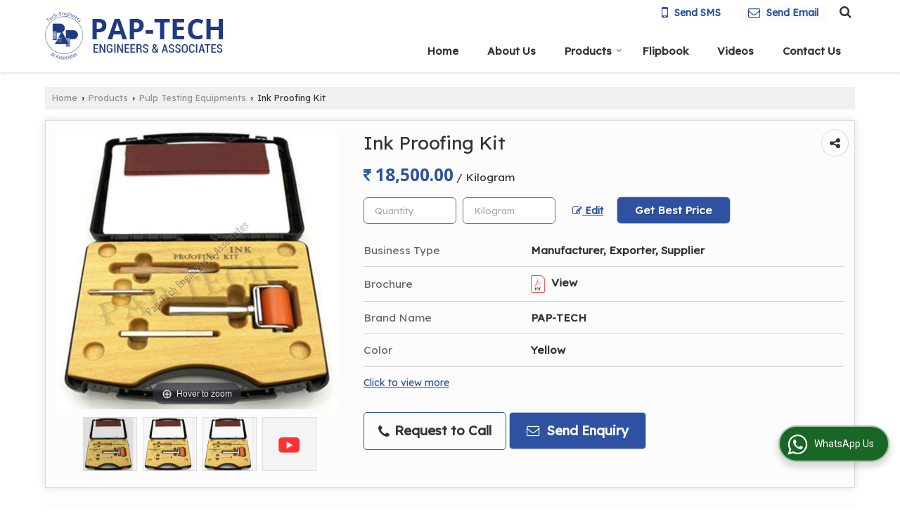

--- FILE ---
content_type: text/html; charset=UTF-8
request_url: https://www.pap-techengineers.co.in/printing-ink-proofing-kit.htm
body_size: 27777
content:


 
	<!DOCTYPE html>
	<html lang="en">
	<head>
	<meta charset="utf-8">
	<link rel="preconnect" href="https://fonts.googleapis.com">
	<link rel="preconnect" href="https://fonts.gstatic.com" crossorigin>
	<link rel="preconnect" href="https://catalog.wlimg.com" crossorigin>
	<link rel="dns-prefetch" href="https://catalog.wlimg.com" crossorigin>
		<meta name="viewport" content="width=device-width, initial-scale=1, maximum-scale=2">
			<meta property="og:title" content="Ink Proofing Kit Manufacturer, Supplier from Jaipur">
		<meta property="og:site_name" content="Pap-Tech Engineers &amp; Associates">
			<meta property="og:url" content="https://www.pap-techengineers.co.in/printing-ink-proofing-kit.htm">
			<meta property="og:description" content="Pap-Tech Engineers &amp; Associates is a well-known Manufacturer Exporter &amp; Supplier of Ink Proofing Kit in Jaipur, Ink Proofing Kit Exporter Rajasthan, Ink Proofing Kit Supplier Jaipur, Ink Proofing Kit Manufacturing &amp; Export company in India.">		
		<meta property="og:type" content="website">
			<meta property="og:image" content="https://2.wlimg.com/product_images/bc-full/2025/2/3773722/watermark/ink-proofing-kit-1735391483-6842848.jpg">
			<meta property="og:logo" content="https://2.wlimg.com/product_images/bc-full/2025/2/3773722/watermark/ink-proofing-kit-1735391483-6842848.jpg">
		<meta property="twitter:card" content="summary_large_image">
			<meta property="twitter:title" content="Ink Proofing Kit Manufacturer, Supplier from Jaipur">
			<meta property="twitter:url" content="https://www.pap-techengineers.co.in/printing-ink-proofing-kit.htm">
			<meta property="twitter:description" content="Pap-Tech Engineers &amp; Associates is a well-known Manufacturer Exporter &amp; Supplier of Ink Proofing Kit in Jaipur, Ink Proofing Kit Exporter Rajasthan, Ink Proofing Kit Supplier Jaipur, Ink Proofing Kit Manufacturing &amp; Export company in India.">
			<meta property="twitter:image" content="https://2.wlimg.com/product_images/bc-full/2025/2/3773722/watermark/ink-proofing-kit-1735391483-6842848.jpg">
		<title>Ink Proofing Kit Manufacturer, Supplier from Jaipur</title>
		<meta name="description" content="Pap-Tech Engineers &amp; Associates is a well-known Manufacturer Exporter &amp; Supplier of Ink Proofing Kit in Jaipur, Ink Proofing Kit Exporter Rajasthan, Ink Proofing Kit Supplier Jaipur, Ink Proofing Kit Manufacturing &amp; Export company in India.">
		<meta name="keywords" content="manufacturer of ink proofing kit in jaipur, wholesale ink proofing kit supplier in jaipur, exporter of ink proofing kit, ink proofing kit manufacturer exporter, ink proofing kit manufacturing &amp; export company in india">
			<link rel="canonical" href="https://www.pap-techengineers.co.in/printing-ink-proofing-kit.htm">
						<link rel="preload" as="style" href="https://catalog.wlimg.com/templates-images/12577/common/catalog_new.css">
						<link rel="stylesheet" href="https://catalog.wlimg.com/templates-images/12577/common/catalog_new.css" >
						<link rel="preload" as="style" href="https://catalog.wlimg.com/templates-images/12577/12579/catalog.css">
						<link rel="stylesheet" href="https://catalog.wlimg.com/templates-images/12577/12579/catalog.css" >
					<link rel="icon" href="https://catalog.wlimg.com/1/3773722/other-images/favicon.ico" type="image/x-icon">
					<link href="https://catalog.weblink.in/dynamic-files/ei/other-files/3773722/3773722.css" rel="stylesheet">
		<style> @import url('https://fonts.googleapis.com/css2?family=Lexend&display=swap');
		body,html body,h1,h2,h3,h4,h5,h6,.smsBtn, .emailBtn,.ffpp,.ffos,.ffrr,.input,input,select,textarea
		{font-family: 'Lexend', sans-serif !important;font-weight:normal;}
		.ddsmoothmenu ul li a{font-family: 'Lexend', sans-serif !important;}
		</style>
	<style>
	
	.company_logo .com_title a{font-weight:600;}		
	</style>
		<style>@import url('https://fonts.googleapis.com/css2?family=Oswald&display=swap');
		</style><script>
			var loadDeferredStyles = function() {
				var addStylesNode = document.getElementsByClassName("deferred-styles");
				var replacement = document.createElement("div");
				replacement.innerHTML = '';
				for (var i = 0; i < addStylesNode.length; i++) {
					replacement.innerHTML += addStylesNode[i].textContent;
				}
				if((replacement.innerHTML).trim() != ''){
					document.body.appendChild(replacement);  
				}       
			};
	       var raf = requestAnimationFrame || mozRequestAnimationFrame ||
	           webkitRequestAnimationFrame || msRequestAnimationFrame;
	       if (raf) raf(function() { window.setTimeout(loadDeferredStyles, 0); });
	       else window.addEventListener('load', loadDeferredStyles);
	     </script>
			<link rel="preload" as="script" href="https://catalog.wlimg.com/main-common/catalog_common_new.js">
			<script  src="https://catalog.wlimg.com/main-common/catalog_common_new.js"></script>
			<link rel="preload" as="script" href="https://catalog.wlimg.com/templates-images/12577/common/catalog_new.js">
			<script  src="https://catalog.wlimg.com/templates-images/12577/common/catalog_new.js"></script>
		<script>
		$('.fancybox').fancybox();
		</script>
		<script>jQuery(document).ready(function(e) {
			
		jQuery('.myTabs').tabs({'fxShow': true,'bookmarkable':false});
		
		jQuery(".tcl .plus").live("click", function() {
			jQuery(this).toggleClass('act').parent().find('ul').slideToggle('slow');
			});	
			
			jQuery(".plusMinus").on("click", function(){
				jQuery(this).toggleClass('act').parent().next('.showHide_rp').slideToggle('slow');
			});
			
			if ($(window).width() < 992) {
				jQuery('.right-head .icon').click(function(event){
				jQuery(this).toggleClass('open');
				jQuery(this).parent('.right-head').toggleClass('open');
				jQuery('.right-head .dropdown').slideToggle(300);
				event.stopPropagation()
				});      
				jQuery('html, body').click(function(){ 
				jQuery('.right-head, .right-head .icon').removeClass('open');
				jQuery('.right-head .dropdown').slideUp(300)
				});	
				jQuery('.right-head .dropdown').on('click',function(event){
				event.stopPropagation();
				});
				$('[data-fancybox]').fancybox({
				  protect: true
				});			
			}
		});	
		</script>
		<script>
		jQuery(window).load(function(e) {
			function triggerHtmlEvent(element, eventName)
			{
			    var event;
			    if(document.createEvent) {
			        event = document.createEvent('HTMLEvents');
			        event.initEvent(eventName, true, true);
			        element.dispatchEvent(event);
			    }
			    else {
			    event = document.createEventObject();
			        event.eventType = eventName;
			        element.fireEvent('on' + event.eventType, event);
			    }
			}
		
			<!-- Flag click handler -->
			$('.translation-links a').click(function(e)
			{
				e.preventDefault();
				var lang = $(this).data('lang');
				$('#google_translate_element select option').each(function(){
				if($(this).text().indexOf(lang) > -1) {
					$(this).parent().val($(this).val());
					var container = document.getElementById('google_translate_element');
					var select = container.getElementsByTagName('select')[0];
					triggerHtmlEvent(select, 'change');
				}
			    });
			});
		})
		</script>
		<script>
		jQuery(window).load(function(){
		var DG_T = jQuery('.fixer').offset().top; 
		var WH1 = jQuery(window).innerHeight();
		var FH1 = jQuery('.fixer').outerHeight();   
		var DH1 = jQuery(document).innerHeight()-(FH1+DG_T*2.3);
		var SH1 = WH1+FH1;
		
		if(DH1>= SH1){
		jQuery(window).scroll(function(){if(jQuery(this).scrollTop()>DG_T){jQuery('.fixer').addClass('t2_fixer'); jQuery('.top_space').show();}else{jQuery('.fixer').removeClass('t2_fixer'); jQuery('.top_space').hide();}		
		})}
		}) 
		</script>
	<style>
	/***** MODIFY THEME *****/
	#saveThemeContainer{top:130px; z-index:999999}
	#saveThemeToggle,#saveThemeContent{background:#222 none no-repeat center center;border:1px solid #fff;border-left:0;border-top:0;box-shadow:0 0 7px #000;}
	#saveThemeToggle{background-image:url(https://catalog.wlimg.com/templates-images/12577/12579/setting-icon.gif);width:30px;height:30px;margin-left:-1px;}
	
	body.boxed{max-width:1200px; margin:0 auto;-webkit-box-shadow: 0px 0px 8px 1px rgba(0,0,0,0.2);-moz-box-shadow:0px 0px 8px 1px rgba(0,0,0,0.2);box-shadow: 0px 0px 8px 1px rgba(0,0,0,0.2); position:relative;}
	.layout-style{padding-top:12px;text-align: center;} .layout-style p{color:#fff;font-size:14px;line-height:22px;text-align:center; }
	.page-style{width:40px;padding:8px;border:1px solid #b0b0b0;margin:2px;display:inline-block;background:#ffffff;color:#333;
	    cursor:pointer;font-size:12px;text-align:center; }
	.page-style.active{color:#00abed; border:1px solid #00abed; }
	.bg1, .bg2, .bg3, .bg4{width:12px;height:8px;background-size:cover;border:4px solid #fff;margin-bottom:0px; }
	.reset{width:12px;height:8px;border:4px solid #fff;margin-bottom:0px;background:#000;}
	.bg1{background:url(https://catalog.wlimg.com/templates-images/12577/12579/bg1.jpg);} .bg2{background:url(https://catalog.wlimg.com/templates-images/12577/12579/bg2.jpg);}
	.bg3{background:url(https://catalog.wlimg.com/templates-images/12577/12579/bg3.jpg);} .bg4{background:url(https://catalog.wlimg.com/templates-images/12577/12579/bg4.jpg);}
	</style>
	<style id="styleBackgroundColor_02">
	 #headerFormatNT nav.f1, a.button, .button a, .category li:hover .bg,footer,.right-head .icon span, .right-head .icon span::before, .right-head .icon span::after, .headRw_f3.headHr, .clfd-price, .slider-content3 a + a, .slider-content4 a + a, .services-list .ser-icon, a.site-btn, button.site-btn, #middle .ui-tabs-nav .ui-tabs-selected a, #middle .ui-tabs-nav a:hover, #middle .ui-tabs-nav a:focus, #middle .ui-tabs-nav a:active, #middle .ui-tabs-nav .ui-tabs-active a, #middle .ui-tabs-nav .ui-state-active a, footer .headHr, .headHr, .paging span.on, .paging a:hover, a.buttonBig:hover, input.buttonBig:hover, .buttonBig a:hover,.bx-wrapper .bx-pager.bx-default-pager a:hover,.bx-wrapper .bx-pager.bx-default-pager a.active,.back, .clfd-details .bx-wrapper .bx-prev, .nslider .bx-wrapper .bx-prev,.clfd-details .bx-wrapper .bx-next, .nslider .bx-wrapper .bx-next, .saleRent .bx-wrapper .bx-prev,.saleRent .bx-wrapper .bx-next, .headFormat.f6, .resort-box2:hover .iconBox, .theme1, .head-bdrb::before, input.button:hover, .hd_frmt_f6_outer, header.f6Tree_bg ~ .headBg.theme2,.shapeLtPolyg::before, input.razorpay-payment-button:hover, .tstArrow .testimonial_fm ul li > div span.i.large:before, .theme1-before:before, .theme1-after:after, .theme1-before *:before, .theme1-after *:after, .fldynBnr span.buttonBig:hover{background-color: #1f3983;} 
	     header.f48 .row2:after{border-right-color:#1f3983;} 
	     .logoBg::before, .logoBg::after,.ui-tabs-nav .ui-tabs-selected a:after, .hoverHdDt .slider ul li > div{border-top-color:#1f3983;}
	     .contDtls .smsBtn.theme2,.theme1Bdr, .tileCBdr::after{border-color:#1f3983;}
	     .job-rdsBdr .slider ul li > div:hover {border-left-color: #1f3983;}
	</style>
	
	
	<style id="styleBackgroundColor_03">
	  .ddsmoothmenu > ul > li > a.selected, .ddsmoothmenu ul li a:hover, .ddsmoothmenu ul li.on>a, nav.f2 .ddsmoothmenu ul li a:hover, nav.f2 .ddsmoothmenu ul li.on > a, nav.f3 .ddsmoothmenu ul li a:hover, nav.f3 .ddsmoothmenu > ul > li > a.selected, nav.f3 .ddsmoothmenu ul li a:hover, nav.f3 .ddsmoothmenu ul li.on > a, a.buttonBig, input.buttonBig, .buttonBig a,.category .bg, .slider-content h1::after, .slider-content .hd1::after, a.button:hover, .button a:hover, input.button, .slider-content2 .search-btn, .search-btn, .slider-content3 a, .slider-content4 a, .contact-icon, button.site-btn, #middle .ui-tabs-nav a, #middle .ui-tabs-nav .ui-tabs-disabled a:hover, #middle .ui-tabs-nav .ui-tabs-disabled a:focus, #middle .ui-tabs-nav .ui-tabs-disabled a:active, #tml > ul >li.on > a, #tml > ul > li:hover > a, #footerFormat1 a.button,.project_tml > li.on a, .project_tml > li a:hover,#projectMoreLinksDiv a:hover,.front, #bx-pager ul li a.active, .resort-box .overlay, .clfd-details .bx-wrapper .bx-next:hover, .nslider .bx-wrapper .bx-next:hover, .clfd-details .bx-wrapper .bx-prev:hover, .nslider .bx-wrapper .bx-prev:hover, .borderB::after, .saleRent .bx-wrapper .bx-prev:hover,.saleRent .bx-wrapper .bx-next:hover, .resort-box2 .iconBox, .supHead, .sale, .clfd-icon li:hover, .theme2, .left_Frmt h2 + p::after, #footerFormat1 .button, .head-bdrb::after, .f16-service .back, .ttw-navbg .t2_fixer, .menu.f6-ttw::before, .hd_frmt_f6_outer::before, .tour-clfd ul li .h a:before, .bdr-btn:hover, .bdr-btn a:hover, .reiDetail-nav ul li a:hover, .reiDetail-nav ul li a.on, .step-services .slider li > div:hover, header.f48 .tgl li:hover, .headingBbdr .h1::after, .ddsmoothmenu ul li ul a.selected, .ddsmoothmenu ul li ul a:hover, .ddsmoothmenu ul li ul li.on > a, .logoPolyg::before, .shapeRtPolyg::before, .shapeRtPolyg::after, input.razorpay-payment-button, .relOtherinfo .slider ul li:nth-child(2) > div.tstImgView::after, nav.f3.f3_trans .ddsmoothmenu > ul > li > a:hover::before, nav.f3.f3_trans .ddsmoothmenu > ul > li > a.selected::before, nav.f3.f3_trans .ddsmoothmenu > ul > li.on > a::before, .themeProBg .slider ul li .data:hover, .themeCinfo ul li:hover > .cInfo-box, .tp_f3 .slider ul li > .data:hover, .tp_f3 .slider ul li > .data:hover > .dib, .rei-ser .slider ul li .data:hover, div.ddsmoothmobile ul li.on a, div.ddsmoothmobile ul li.selected a, div.ddsmoothmobile ul li:hover a, .reiSlBtm .fluid_dg_caption .btns a:hover, .arwBtn a.buttonBig::before, .hoverHdDt .slider ul li > div::before, .theme2-before:before, .theme2-after:after, .theme2-before *:before, .theme2-after *:after, .fldynBnr span.buttonBig, #middle #tabs-enq .ui-tabs-nav .ui-tabs-selected a, #middle #tabs-enq .ui-tabs-nav a:hover, #middle #tabs-enq .ui-tabs-nav a:focus, #middle #tabs-enq .ui-tabs-nav a:active, #middle #tabs-enq .ui-tabs-nav .ui-tabs-active a, #middle #tabs-enq .ui-tabs-nav .ui-state-active a{background-color:#2e52a1;}
	  .h2 h2, .h2 h3, #middle .h2 p.rHead,.project_tml,.shadowList ul li:hover .cdctent.bdrB, .enq-frm input:focus, .enq-frm select:focus, .headFormat.f6::before, .banner_area.f6 .fluid_dg_visThumb.fluid_dgcurrent, .bdr-btn, .bdr-btn a, .single-product .single-box-bdr, .contDtls .emailBtn.theme1, .headingBbdr.fullAbt .buttonBig::after, .relImgCont .row1.dt .col-1.w25 > .pr,.themeBdr, .theme2Bdr, .sngTitle.btmArrw .ic, .ltHdBdr .hd_h2 h2.hd_NT {border-color:#2e52a1; }	
	  .intro-f3 .enter-btn:after, .job-rdsBdr .slider ul li > div{border-left-color:#2e52a1; } 
	  .ttw-navbg::before, .clickBox, .trngleAbtshape .DynBanner::after, .trngleBtmShape .imgShape::after {border-bottom-color:#2e52a1;}
	  .contDtls .emailBtn.theme1, footer .planNwsltr input.button, .sngTitle .slider ul li:hover .clfd-view .heading a{color:#2e52a1;}
	  .trngleAbtshape .DynBanner::before, .triangle-topleft::after,#tabs-enq .ui-tabs-nav .ui-tabs-selected a:after{border-top-color: #2e52a1;}
	  .svgCompInfo .iconBox svg{fill:#2e52a1;}
	  .slRghtCont .fluid_dg_caption > div{ border-color:#2e52a1;}
	</style>
	
	
	
	<style id="styleBackgroundColor_04">
	    .dif, .dif a, a.dif, .dif2 span, .dif2 span a, a:hover, #middle .bxslider .h, #middle .bxslider .h a, div.ddsmoothmobile ul li a:hover, #middle .h2 h2, .ttw-serbg .data .dif a, .ttw-serbg .data .dif, .ttw-serbg .data a.dif, .indService ul li > div:before, .contDtls .smsBtn.theme2, nav.f3.f3_trans .ddsmoothmenu > ul > li.on > a, nav.f3.f3_trans .ddsmoothmenu > ul > li > a:hover, nav.f3.f3_trans .ddsmoothmenu > ul > li > a.selected, .reiSlBtm .fluid_dg_caption .btns a, .arwBtn a.buttonBig{color: #2e52a1; }
	</style>
	
	<style id="styleBackgroundColor_05">
	     #bodyFormatNT.evenOdd section:nth-child(odd), #bodyFormatNT.oddEven section:nth-child(even), .bodycontent,#headerFormatNT nav.f3, .t2_fixer.bg_df{background-color:#ffffff;} 
		.headFormat.f6.hd_new.f6-ttw::before{border-bottom-color:#ffffff; }
		.banner_area.f16::before,.single-product .single-product, header.f48 .row2:before{border-right-color:#ffffff;}
		.f16-service::after,.ltTrng::before{border-left-color:#ffffff; }
		#bodyFormatNT.evenOdd section:nth-child(odd) .data .view-arrow, #bodyFormatNT.oddEven section:nth-child(even) .data .view-arrow{background:#ffffff;}
		.fede-content .view-more:before{background:linear-gradient(90deg, rgba(255, 255, 255, 0) 0%, #ffffff 28%);}
	</style>
	
	
	<style id="styleBackgroundColor_06">
	    #bodyFormatNT.evenOdd section:nth-child(even), #bodyFormatNT.oddEven section:nth-child(odd){background-color:#f3f3f3;}  
	    #bodyFormatNT.evenOdd section:nth-child(even) .data .view-arrow, #bodyFormatNT.oddEven section:nth-child(odd) .data .view-arrow{background:#f3f3f3;}
	</style>
	
	
	<style id="styleBackgroundColor_07">
	   html body{background-color:#ffffff;}  
	</style>
	
	<style id="styleBackgroundColor_08">
	   .head-c1{color:#1f3983;}  
	</style>
	
	<style id="styleBackgroundColor_09">
	   .head-c2{color:#2e52a1;}  
	</style>
		<style id="styleBackgroundColor_10">
		  .theme3{background-color:#13295e;}  
		</style>
		<style id="styleBackgroundColor_11">
		  .theme4{background-color:#1f3983;} .theme4c{color:#1f3983; }  
		</style>
			<style id="styleBackgroundColor_14">
			  .theme5, .ttw-navbg .ddsmoothmenu ul li a:hover, .ttw-navbg .ddsmoothmenu ul li a:hover, .ttw-navbg .ddsmoothmenu ul li.on > a{background-color:#e92f2f; } 
			</style>
		<style id="styleBackgroundColor_12">
		  .headVr{background-color:#f1f1f1; }  
		</style>
		<style id="styleBackgroundColor_13">
		  .data, .testimonial_fm li > div.data, .smsEmailTop .smsEmail .theme1{background-color:#fcfcfc; } 
		</style>
									<script type="application/ld+json">
									{
									"@context": "https://schema.org",
									"@type": "BreadcrumbList",
									"itemListElement":
									[
									{
									"@type": "ListItem",
									"position": 1,
									"item":
									{
									"@id": "https://www.pap-techengineers.co.in",
									"name": "Home"
									}
									},
									{
									"@type": "ListItem",
									"position": 2,
									"item":
									{
									"@id": "https://www.pap-techengineers.co.in/products.htm",
									"name": "Products"
									}
									},
									{
									"@type": "ListItem",
									"position": 3,
									"item":
									{
									 "@id": "https://www.pap-techengineers.co.in/pulp-testing-equipments.htm",
									 "name": "Pulp Testing Equipments"
									}
									},
									{
									"@type": "ListItem",
									"position": 4,
									"item":
									{
									 "@id": "https://www.pap-techengineers.co.in/printing-ink-proofing-kit.htm",
									 "name": "Ink Proofing Kit"
									}
									}
									]
									}
									</script><script>
		$(document).ready(function() {
  		if ($("#footer_subject, #dynFrm_subject_10021, #dynFrm_subject_10022, #dynFrm_subject_10030, #dynFrm_subject_10034, #dynFrm_subject_10031, #dynFrm_subject_test").length) {
		    var availableTags = [
			    { label: "Analog Bursting Strength Tester", id: 6841847,  unit:"Piece",  type:"0" },
			    { label: "Analog Model Bursting Strength Tester", id: 6841853,  unit:"Piece",  type:"0" },
			    { label: "Analog Thickness Gauge", id: 6839254,  unit:"Piece",  type:"0" },
			    { label: "Analog Type Bursting Strength Tester", id: 6841867,  unit:"Piece",  type:"0" },
			    { label: "Bendsten Type Smoothness and Porosity Tester", id: 6842280,  unit:"Piece",  type:"0" },
			    { label: "Bod Incubator", id: 6842018,  unit:"Piece",  type:"0" },
			    { label: "Bomb Calorimeter", id: 7861398,  unit:"piece",  type:"0" },
			    { label: "Box Compression Tester", id: 6846240,  unit:"Piece",  type:"0" },
			    { label: "Brightness Opacity Color Tester", id: 6842292,  unit:"Piece",  type:"0" },
			    { label: "Brightness Tester Photovolt Type", id: 6842486,  unit:"Piece",  type:"0" },
			    { label: "Bursting Strength Tester", id: 6841901,  unit:"Piece",  type:"0" },
			    { label: "BURSTING STRENGTH TESTER DIGITAL TYPE", id: 7789972,  unit:"piece",  type:"0" },
			    { label: "Cobb Sizing Tester", id: 7790076,  unit:"pc",  type:"0" },
			    { label: "Color Matching Cabinet", id: 7859188,  unit:"Piece",  type:"0" },
			    { label: "Concora Medium Flutter", id: 6842120,  unit:"Piece",  type:"0" },
			    { label: "Consistency Determination Apparatus", id: 6842732,  unit:"Piece",  type:"0" },
			    { label: "Consistency Transmitter", id: 6841811,  unit:"Piece",  type:"0" },
			    { label: "CORE COMPRESSION STRENGTH TESTER", id: 6842253,  unit:"Piece",  type:"0" },
			    { label: "Corrugated Box Vibration Tester", id: 6842125,  unit:"Piece",  type:"0" },
			    { label: "Corrugation Lab CMT Tester", id: 6841953,  unit:"Piece",  type:"0" },
			    { label: "Digital Humidity Meter", id: 6841997,  unit:"Piece",  type:"0" },
			    { label: "Digital Plybond Tester", id: 6837541,  unit:"Piece",  type:"0" },
			    { label: "Digital Stiffness Tester With Printer", id: 6842304,  unit:"Piece",  type:"0" },
			    { label: "Digital Tear Resistance Tester", id: 6837552,  unit:"Piece",  type:"0" },
			    { label: "Digital Thickness Gauge", id: 7860400,  unit:"piece",  type:"0" },
			    { label: "Double Head Digital Bursting Strength Tester", id: 7859275,  unit:"pc",  type:"0" },
			    { label: "Edge Crush Cutter", id: 6837684,  unit:"Piece",  type:"0" },
			    { label: "Electronic Paper GSM Tester", id: 6837485,  unit:"Piece",  type:"0" },
			    { label: "Elmendorf Resistance Type Tear Tester", id: 6839282,  unit:"Piece",  type:"0" },
			    { label: "Environmental Chamber", id: 6842002,  unit:"Piece",  type:"0" },
			    { label: "Fiber Classifier", id: 6842737,  unit:"Piece",  type:"0" },
			    { label: "Fully Automatic Dead Weight Thickness Micrometer", id: 6837569,  unit:"Piece",  type:"0" },
			    { label: "Gann Type Paper Moisture Meter", id: 6837580,  unit:"Piece",  type:"0" },
			    { label: "GSM Hydraulic Cutter", id: 7859488,  unit:"Piece",  type:"0" },
			    { label: "GSM Round Sample Cutter", id: 6837493,  unit:"Piece",  type:"0" },
			    { label: "Gurley Paper Smoothness and Porosity Tester", id: 6842309,  unit:"Piece",  type:"0" },
			    { label: "Hand Sheet Former", id: 6842743,  unit:"Piece",  type:"0" },
			    { label: "Horizontal Tensile Strength Tester", id: 6839315,  unit:"Piece",  type:"0" },
			    { label: "Hot Air Oven", id: 6842078,  unit:"Piece",  type:"0" },
			    { label: "Ink Proofing Kit", id: 6842848,  unit:"Kilogram",  type:"0" },
			    { label: "ISO Type Brightness Tester", id: 6842314,  unit:"Piece",  type:"0" },
			    { label: "Klemn Type Water Absorption Tester", id: 6842392,  unit:"Piece",  type:"0" },
			    { label: "Kohler Molin Type Folding Endurance Tester", id: 6842405,  unit:"Piece",  type:"0" },
			    { label: "Lab Air Knife Coater", id: 6842414,  unit:"Piece",  type:"0" },
			    { label: "Lab Bar Coater", id: 6842426,  unit:"Piece",  type:"0" },
			    { label: "Lab Hot Air Oven", id: 6846216,  unit:"Piece",  type:"0" },
			    { label: "Lab Hydra Pulper", id: 6842748,  unit:"Piece",  type:"0" },
			    { label: "Laboratory Guillotine Type A4 Sample Cutter", id: 6837557,  unit:"Piece",  type:"0" },
			    { label: "Laboratory Hot Air Oven", id: 6842028,  unit:"Piece",  type:"0" },
			    { label: "Laboratory Paper Ring Crush Cutter", id: 6839302,  unit:"Piece",  type:"0" },
			    { label: "Laboratory Water Absorbtion Tester", id: 6839289,  unit:"Piece",  type:"0" },
			    { label: "Manual Drop Tester", id: 6842155,  unit:"Piece",  type:"0" },
			    { label: "Manual Freeness Tester", id: 6842728,  unit:"Piece",  type:"0" },
			    { label: "Manual Paper GSM Tester", id: 6837446,  unit:"Piece",  type:"0" },
			    { label: "Manual Ply Bond Tester", id: 6837528,  unit:"Piece",  type:"0" },
			    { label: "Manual Punch and Die Cutter for A4 Sample", id: 6837605,  unit:"Piece",  type:"0" },
			    { label: "Manual Sheet Former With Table", id: 7828955,  unit:"pc",  type:"0" },
			    { label: "Mill Type PFI Laboratory Beater", id: 6842766,  unit:"Piece",  type:"0" },
			    { label: "Motorised Drop Tester", id: 6842190,  unit:"Piece",  type:"0" },
			    { label: "Muffle Furnace", id: 6842011,  unit:"Piece",  type:"0" },
			    { label: "PAP-3077 Fiber Fractionator", id: 6842785,  unit:"Piece",  type:"0" },
			    { label: "Paper Cobb Sizing Tester", id: 6837410,  unit:"Piece",  type:"0" },
			    { label: "Paper Electric Ash Incinerator", id: 6842432,  unit:"Piece",  type:"0" },
			    { label: "Paper GSM Control Valve", id: 6841820,  unit:"Piece",  type:"0" },
			    { label: "Paper Ink Proofing Kit", id: 6842054,  unit:"Piece",  type:"0" },
			    { label: "Paper Lab Fluff Tester", id: 6842443,  unit:"Piece",  type:"0" },
			    { label: "Paper Mill Auto Guide", id: 6841830,  unit:"Piece",  type:"0" },
			    { label: "Paper Mill Deiking Flotation Cell", id: 6842790,  unit:"Piece",  type:"0" },
			    { label: "Paper Mill Freenes Tester Canadian Model", id: 6842800,  unit:"piece",  type:"0" },
			    { label: "Paper Mill Lab Valley Beater", id: 6842452,  unit:"Piece",  type:"0" },
			    { label: "Paper Mill Laboratory Sheet Press", id: 6842812,  unit:"Piece",  type:"0" },
			    { label: "Paper Mill Vertical Tensile Strength Tester", id: 6839306,  unit:"Piece",  type:"0" },
			    { label: "Paper Moisture Meter", id: 7790020,  unit:"piece",  type:"0" },
			    { label: "Paper Peel Seal Strength Tester", id: 6842227,  unit:"Piece",  type:"0" },
			    { label: "Paper Pneumatic Freeness Tester", id: 6842822,  unit:"Piece",  type:"0" },
			    { label: "Paper Punch and Die Cutter", id: 6837506,  unit:"Piece",  type:"0" },
			    { label: "Paper Punch and Die Cutter for A4 Sample Test", id: 6837593,  unit:"Piece",  type:"0" },
			    { label: "Paper Puncture Resistance Tester", id: 6842236,  unit:"Piece",  type:"0" },
			    { label: "Paper Stiffness Tester Taber Type", id: 7828912,  unit:"Piece",  type:"0" },
			    { label: "PAPER SURFACE OIL ABSORBENCY TESTER", id: 6842463,  unit:"Piece",  type:"0" },
			    { label: "Paper Testing Waxes", id: 6842475,  unit:"piece",  type:"0" },
			    { label: "Pneumatic Double Head Bursting Strength Tester", id: 6841920,  unit:"Piece",  type:"0" },
			    { label: "Pneumatic Ply Bond Tester", id: 6837547,  unit:"Piece",  type:"0" },
			    { label: "Pneumatic Single Head Bursting Strength Tester", id: 6841928,  unit:"Piece",  type:"0" },
			    { label: "Pneumatic Type Laboratory Paper Sheet Press", id: 6842828,  unit:"piece",  type:"0" },
			    { label: "Pulp Disintegrator", id: 6842856,  unit:"Piece",  type:"0" },
			    { label: "Punch and Die Cutter For Circular Sample Cutter", id: 6839243,  unit:"Piece",  type:"0" },
			    { label: "Punch Die Cutter", id: 6837638,  unit:"Piece",  type:"0" },
			    { label: "PX-20 MOISTURE METER", id: 7789478,  unit:"piece",  type:"0" },
			    { label: "PX-30 MOISTURE METER", id: 7789859,  unit:"piece",  type:"0" },
			    { label: "Rapid Sheet Dryer", id: 6842860,  unit:"Piece",  type:"0" },
			    { label: "RCT (Ring Crush Tester)", id: 7787321,  unit:"Piece",  type:"0" },
			    { label: "Research Digester", id: 6842866,  unit:"Piece",  type:"0" },
			    { label: "Rotary Digester", id: 6842879,  unit:"Piece",  type:"0" },
			    { label: "Schopper Type Folding Endurance Tester", id: 6842492,  unit:"Piece",  type:"0" },
			    { label: "Scuff Tester", id: 6842266,  unit:"Piece",  type:"0" },
			    { label: "Semi Automatic Sheet Former", id: 6842890,  unit:"Piece",  type:"0" },
			    { label: "Sheet Drying Cabinet", id: 7860441,  unit:"piece",  type:"0" },
			    { label: "Single Head Digital Bursting Strength Tester", id: 6841940,  unit:"Piece",  type:"0" },
			    { label: "Technibrite Type Brightness Opacity Color Tester", id: 6842507,  unit:"Piece",  type:"0" },
			    { label: "Triple Sheer Sample Cutter For Stiffness", id: 6837663,  unit:"Piece",  type:"0" },
			    { label: "Water Soil Analysis Kit", id: 6842087,  unit:"Piece",  type:"0" },
			    { label: "Wet Web Strength Tester", id: 7860600,  unit:"Piece",  type:"0" },
			    { label: "William Type Oil Penetration Tester", id: 6842524,  unit:"Piece",  type:"0" }];
			$(".qunt-div").hide();
		    $("#footer_subject, #dynFrm_subject_10021, #dynFrm_subject_10022, #dynFrm_subject_10030, #dynFrm_subject_10034, #dynFrm_subject_10031, #dynFrm_subject_test").autocomplete({
		      source: availableTags, minLength:0,
		      select: function(event, ui) {
		        var selectedValue = ui.item.id;
		        var selectedName = ui.item.label;
		        var selectedUnit = ui.item.unit;
		        var selectedType = ui.item.type;
		        if(selectedType=="0") {
			        
			        if(selectedUnit=="") {
						$(".editUnit").hide();
						$(".qunt-div").show().find('#quantity_unit').removeAttr('readonly');
						$(".unitInput").show();
					}
				
					$(".qunt-div").show().find('#quantity_unit').attr('value',selectedUnit);
					$(".quantity_disp").val(1);	
				}
				$(this).next().val(selectedValue);
		      }
		    }).on('focus',function(){$(this).keydown();}).data("autocomplete")._renderItem = function(ul, item) {
		      return $("<li></li>")
		        .data("item.autocomplete", item)
		        .append("<a>" + item.label + "</a>")
		        .appendTo(ul);
		    };
	    }
		  });
		  </script><script defer src="https://catalog.wlimg.com/main-common/jquery.ui.totop.js"></script>
		<script>jQuery(document).ready(function(e){
		jQuery().UItoTop({ easingType:'easeOutQuart' });
		});
		</script>	
	</head>
	<body class="del_inHdr  "  >
	<div class="bodycontent ei"><header class="headerFormatNT">
<div class="fixer bg_df scrollFixNone">
 <div class="wrap">
  <div class="row1 dt">
    <div class="col-1"><div id="company" class="company_logo">
<div class="com_cont">
   <div class="com_title dif"><a class="dib comp_img lh0" href="https://www.pap-techengineers.co.in/" title="Pap-Tech Engineers &amp; Associates"><img  src="https://catalog.wlimg.com/1/3773722/other-images/12585-comp-image.png" width="" height=""  alt="Pap-Tech Engineers &amp; Associates" title="Pap-Tech Engineers &amp; Associates" loading="lazy"></a></div>
   <span class="alpha75"><span class="alpha75"></span></span>
 </div>
</div></div>   
    <div class="col-2" style="vertical-align:top;"><div class="smsEmailTop topSearch">
    <div class="right-head fo small">
     <div class="icon"><span> </span></div>
      <ul class="dropdown smsEmail">
       <li class="dib fr pr esch">
			<script>
			function form_validation(frm){
			if (frm.kword.value == '' || frm.kword.value == 'Search text here. . .'){
			alert("Please Enter The Text");
			return false;
			}
			}
			</script>
			<form action="search.php" name="searchform" method="post" onsubmit="return form_validation(this)" enctype="multipart/form-data"><input type="hidden" name="reqbutnotprohobited[]" value="kword"><a id="search-btn" href="javascript:;" class="xxlarge dib pl5px w20px ac pt5px" title="Search"><i class="fa fa-search"></i></a>
<div class="search-display data pa dn">
   <div class="searchFull"><input name="kword" type="text" class="input w70 vam" maxlength="30" id="req_text_Keyword" value="Search text here. . ." onfocus="if(this.value=='Search text here. . .')this.value=''" onblur="if(this.value=='')this.value='Search text here. . .'"> <input type="submit" value="GO" class="button b vam p2px5px"></div>
</div>
<script>
  jQuery(document).ready(function(){  
   jQuery('#search-btn').click(function(){
    jQuery('.search-display').toggle();
	if(jQuery('#search-btn i').hasClass('fa-search')){
	jQuery('#search-btn i').removeClass('fa-search').addClass('fa-times');
    } else {
	jQuery('#search-btn i').removeClass('fa-times').addClass('fa-search');
   }
   });    
  });
</script><input type="hidden" name="member_id" value="3773722"><input type="hidden" name="site_type" value="ei"></form></li>
       <li class="dib fr dif">
         <div class="dib vat mr5px">		
		<a href="javascript:;" data-fancybox="sendSMS" data-src="#sendSMS" class="theme2 bdr dib xlarge c20px smsBtn" style="padding:5px 20px 7px;">
		 <i class="dib xxlarge fa fa-mobile mr5px lh0 vam"></i> 
		 <span class="dib vam mt1px ffrc fw7 ts0">Send SMS</span></a>
		<div id="sendSMS" class="fancybox-content" style="display:none;width:100%;max-width:340px;border-radius:20px;overflow: visible;">  
		<form name="sms_form" method="post" action="//catalog.exportersindia.com/catalog-enquiry.php" >
		<div class="xxxlarge pb12px db ac fw6 black">Send SMS Enquiry</div>   
		<div class="sendEnq mt15px">
				<input type="hidden" name="enq_type" value="">
		<input type="hidden" name="subject" value="">
		<input type="hidden" name="vacancy_id" value="">
		<input type="hidden" name="property_id" value="">
		<input type="hidden" name="enqtype" value="enquiry">
		<input type="hidden" name="allocate_type" value="">
		<input type="hidden" name="pkg_slno" value="">
	<div class="xxlarge ac" id="success_10022_msg" style="display:none;">
        <p class="dif mb7px xlarge">Thank you</p>
        <p>Your Enquiry has been sent successfully.</p>
    </div>
	<div id="footerprd_10022_display_alert">
						<div class="ui-widget ofh mb10px pr sSub">
		<input type="text" class="ui-autocomplete-input" autocomplete="off" role="textbox" aria-autocomplete="list" aria-haspopup="true" id="dynFrm_subject_10022" name="dynFrm_subject" placeholder="Product / Service Looking for">
		<input type="hidden" name="dynFrm_product_slno" value="">
		<span class="icon"><i class="fa fa-file-text-o"></i></span>
		<span class="red small"></span>
		</div>
		<div class="mb10px qunt-div">
		<div class="pt7px pb7px inFlx">
		<div class="sSub" style="width:70%"><input type="number" min="0" max="9999999" name="estimate_quantity" id="estimate_quantity" class="p10px bdr bdrccc" placeholder="Quantity">
		<span class="icon"><i class="fa fa-cubes"></i></span>
		<input type="hidden" name="quantity_disp" class="quantity_disp" value="0">
		</div>
		<div class="sSub qntFlex"><div class="dib unitName"><div class="unitInput"><input name="quantity_unit" id="quantity_unit" type="text" placeholder="Unit Type" class="p10px bdr bdrccc quantity_unit_class" value="" onkeypress="return (event.charCode > 64 &amp;&amp; event.charCode < 91) || (event.charCode > 96 && event.charCode < 123)" readonly>
		<span class="icon"><i class="fa fa-sitemap"></i></span>		
		<span id="quantity_unit_pop_10022"></span> 
		</div></div>
		<a href="javascript:;" class="fw6 u editUnit small dif p5px mt7px"><i class="fa fa-pencil-square-o mr3px"></i> Edit</a>
		</div>		
		</div>	
		<span class="red xsmall"></span>		  
		</div>
		<div class="mb10px pr sCommit">
		<textarea class="input w100 bsbb" rows="5" id="dynFrm_details_2" name="dynFrm_details_2" placeholder="Describe your requirement in detail. We will get back soon."></textarea>
		<span class="icon"><i class="fa fa-pencil"></i></span>
		<span class="red small"></span>
		</div>
		<div class="mb10px pr sUser">
		<input type="text" class="input w100 bsbb" id="dynFrm_contact_person" name="dynFrm_contact_person" placeholder="Enter Name">
		<span class="icon"><i class="fa fa-user-o"></i></span>
		<span class="red small"></span>
		</div>
		<div class="mb10px pr sEmail">
		<input type="text" class="input w100 bsbb" id="dynFrm_email_id" name="dynFrm_email_id" placeholder="Enter Email">
		<span class="icon"><i class="fa fa-envelope-o"></i></span>
		<span class="red small"></span>
		</div>
		<div class="mb10px">
		<div class="w60px pr fl ofh">			
		<div id="isdCode" class="isdCode p10px pr0px">+91</div>
		<select class="contSelect" id="dynFrm_country" id="dynFrm_country" name="dynFrm_country" onChange="document.getElementById('phone_10022_isd').value=this.value.substr(3, 3); document.getElementById('isdCode').innerHTML='+'+this.value.substr(3, 3);">
					<option value="AF^93" >Afghanistan + 93</option>
						<option value="AL^335" >Albania + 335</option>
						<option value="DZ^213" >Algeria + 213</option>
						<option value="AS^684" >American Samoa + 684</option>
						<option value="AD^376" >Andorra + 376</option>
						<option value="AO^244" >Angola + 244</option>
						<option value="AI^264" >Anguilla + 264</option>
						<option value="AQ^672" >Antarctica + 672</option>
						<option value="AG^268" >Antigua and Barbuda + 268</option>
						<option value="AR^54" >Argentina + 54</option>
						<option value="AM^374" >Armenia + 374</option>
						<option value="AW^297" >Aruba + 297</option>
						<option value="AU^61" >Australia + 61</option>
						<option value="AT^43" >Austria + 43</option>
						<option value="AZ^994" >Azerbaijan + 994</option>
						<option value="BS^242" >Bahamas + 242</option>
						<option value="BH^973" >Bahrain + 973</option>
						<option value="BD^880" >Bangladesh + 880</option>
						<option value="BB^246" >Barbados + 246</option>
						<option value="BY^375" >Belarus + 375</option>
						<option value="BE^32" >Belgium + 32</option>
						<option value="BZ^501" >Belize + 501</option>
						<option value="BJ^229" >Benin + 229</option>
						<option value="BM^441" >Bermuda + 441</option>
						<option value="BT^975" >Bhutan + 975</option>
						<option value="BO^591" >Bolivia + 591</option>
						<option value="BA^387" >Bosnia and Herzegowina + 387</option>
						<option value="BW^267" >Botswana + 267</option>
						<option value="BV^47" >Bouvet Island + 47</option>
						<option value="BR^55" >Brazil + 55</option>
						<option value="IO^246" >British Indian Ocean Territory + 246</option>
						<option value="BN^673" >Brunei Darussalam + 673</option>
						<option value="BG^359" >Bulgaria + 359</option>
						<option value="BF^226" >Burkina Faso + 226</option>
						<option value="BI^257" >Burundi + 257</option>
						<option value="KH^855" >Cambodia + 855</option>
						<option value="CM^237" >Cameroon + 237</option>
						<option value="CA^1" >Canada + 1</option>
						<option value="CV^238" >Cape Verde + 238</option>
						<option value="KY^345" >Cayman Islands + 345</option>
						<option value="CF^236" >Central African Republic + 236</option>
						<option value="TD^235" >Chad + 235</option>
						<option value="CL^56" >Chile + 56</option>
						<option value="CN^86" >China + 86</option>
						<option value="CX^61" >Christmas Island + 61</option>
						<option value="CC^61" >Cocos (Keeling) Islands + 61</option>
						<option value="CO^57" >Colombia + 57</option>
						<option value="KM^269" >Comoros + 269</option>
						<option value="CG^242" >Congo + 242</option>
						<option value="CK^682" >Cook Islands + 682</option>
						<option value="CR^506" >Costa Rica + 506</option>
						<option value="CI^225" >Cote D'Ivoire + 225</option>
						<option value="HR^385" >Croatia + 385</option>
						<option value="CU^53" >Cuba + 53</option>
						<option value="CY^357" >Cyprus + 357</option>
						<option value="CZ^420" >Czech Republic + 420</option>
						<option value="DK^45" >Denmark + 45</option>
						<option value="DJ^253" >Djibouti + 253</option>
						<option value="DM^767" >Dominica + 767</option>
						<option value="DO^809" >Dominican Republic + 809</option>
						<option value="TP^670" >East Timor + 670</option>
						<option value="EC^593" >Ecuador + 593</option>
						<option value="EG^20" >Egypt + 20</option>
						<option value="SV^503" >El Salvador + 503</option>
						<option value="GQ^240" >Equatorial Guinea + 240</option>
						<option value="ER^291" >Eritrea + 291</option>
						<option value="EE^372" >Estonia + 372</option>
						<option value="ET^251" >Ethiopia + 251</option>
						<option value="FK^500" >Falkland Islands (Malvinas) + 500</option>
						<option value="FO^298" >Faroe Islands + 298</option>
						<option value="FJ^679" >Fiji + 679</option>
						<option value="FI^358" >Finland + 358</option>
						<option value="FR^33" >France + 33</option>
						<option value="FX^590" >France, Metropolitan + 590</option>
						<option value="GF^594" >French Guiana + 594</option>
						<option value="PF^689" >French Polynesia + 689</option>
						<option value="TF^590" >French Southern Territories + 590</option>
						<option value="GA^241" >Gabon + 241</option>
						<option value="GM^220" >Gambia + 220</option>
						<option value="GE^995" >Georgia + 995</option>
						<option value="DE^49" >Germany + 49</option>
						<option value="GH^233" >Ghana + 233</option>
						<option value="GI^350" >Gibraltar + 350</option>
						<option value="GR^30" >Greece + 30</option>
						<option value="GL^299" >Greenland + 299</option>
						<option value="GD^809" >Grenada + 809</option>
						<option value="GP^590" >Guadeloupe + 590</option>
						<option value="GU^1" >Guam + 1</option>
						<option value="GT^502" >Guatemala + 502</option>
						<option value="GN^224" >Guinea + 224</option>
						<option value="GW^245" >Guinea-bissau + 245</option>
						<option value="GY^592" >Guyana + 592</option>
						<option value="HT^509" >Haiti + 509</option>
						<option value="HM^61" >Heard and Mc Donald Islands + 61</option>
						<option value="HN^504" >Honduras + 504</option>
						<option value="HK^852" >Hong Kong + 852</option>
						<option value="HU^36" >Hungary + 36</option>
						<option value="IS^354" >Iceland + 354</option>
						<option value="IN^91"  selected="selected" >India + 91</option>
						<option value="ID^62" >Indonesia + 62</option>
						<option value="IR^98" >Iran (Islamic Republic of) + 98</option>
						<option value="IQ^964" >Iraq + 964</option>
						<option value="IE^353" >Ireland + 353</option>
						<option value="IL^972" >Israel + 972</option>
						<option value="IT^39" >Italy + 39</option>
						<option value="JM^876" >Jamaica + 876</option>
						<option value="JP^81" >Japan + 81</option>
						<option value="JO^962" >Jordan + 962</option>
						<option value="KZ^7" >Kazakhstan + 7</option>
						<option value="KE^254" >Kenya + 254</option>
						<option value="KI^686" >Kiribati + 686</option>
						<option value="KP^850" >Korea, Democratic People's Republic of + 850</option>
						<option value="KR^82" >Korea, Republic of + 82</option>
						<option value="KW^965" >Kuwait + 965</option>
						<option value="KG^7" >Kyrgyzstan + 7</option>
						<option value="LA^856" >Lao People's Democratic Republic + 856</option>
						<option value="LV^371" >Latvia + 371</option>
						<option value="LB^961" >Lebanon + 961</option>
						<option value="LS^266" >Lesotho + 266</option>
						<option value="LR^231" >Liberia + 231</option>
						<option value="LY^218" >Libya + 218</option>
						<option value="LI^423" >Liechtenstein + 423</option>
						<option value="LT^370" >Lithuania + 370</option>
						<option value="LU^352" >Luxembourg + 352</option>
						<option value="MO^853" >Macau + 853</option>
						<option value="MK^389" >Macedonia, The Former Yugoslav Republic of + 389</option>
						<option value="MG^261" >Madagascar + 261</option>
						<option value="MW^265" >Malawi + 265</option>
						<option value="MY^60" >Malaysia + 60</option>
						<option value="MV^960" >Maldives + 960</option>
						<option value="ML^223" >Mali + 223</option>
						<option value="MT^356" >Malta + 356</option>
						<option value="MH^692" >Marshall Islands + 692</option>
						<option value="MQ^596" >Martinique + 596</option>
						<option value="MR^222" >Mauritania + 222</option>
						<option value="MU^230" >Mauritius + 230</option>
						<option value="YT^269" >Mayotte + 269</option>
						<option value="MX^52" >Mexico + 52</option>
						<option value="FM^691" >Micronesia, Federated States of + 691</option>
						<option value="MD^373" >Moldova, Republic of + 373</option>
						<option value="MC^377" >Monaco + 377</option>
						<option value="MN^976" >Mongolia + 976</option>
						<option value="ME^382" >Montenegro + 382</option>
						<option value="MS^664" >Montserrat + 664</option>
						<option value="MA^212" >Morocco + 212</option>
						<option value="MZ^258" >Mozambique + 258</option>
						<option value="MM^95" >Myanmar + 95</option>
						<option value="NA^264" >Namibia + 264</option>
						<option value="NR^674" >Nauru + 674</option>
						<option value="NP^977" >Nepal + 977</option>
						<option value="NL^31" >Netherlands + 31</option>
						<option value="AN^599" >Netherlands Antilles + 599</option>
						<option value="NC^687" >New Caledonia + 687</option>
						<option value="NZ^64" >New Zealand + 64</option>
						<option value="NI^505" >Nicaragua + 505</option>
						<option value="NE^227" >Niger + 227</option>
						<option value="NG^234" >Nigeria + 234</option>
						<option value="NU^683" >Niue + 683</option>
						<option value="NF^672" >Norfolk Island + 672</option>
						<option value="MP^670" >Northern Mariana Islands + 670</option>
						<option value="NO^47" >Norway + 47</option>
						<option value="OM^968" >Oman + 968</option>
						<option value="PK^92" >Pakistan + 92</option>
						<option value="PW^680" >Palau + 680</option>
						<option value="PS^970" >Palestine + 970</option>
						<option value="PA^507" >Panama + 507</option>
						<option value="PG^675" >Papua New Guinea + 675</option>
						<option value="PY^595" >Paraguay + 595</option>
						<option value="PE^51" >Peru + 51</option>
						<option value="PH^63" >Philippines + 63</option>
						<option value="PN^872" >Pitcairn + 872</option>
						<option value="PL^48" >Poland + 48</option>
						<option value="PT^351" >Portugal + 351</option>
						<option value="PR^787" >Puerto Rico + 787</option>
						<option value="QA^974" >Qatar + 974</option>
						<option value="RE^262" >Reunion + 262</option>
						<option value="RO^40" >Romania + 40</option>
						<option value="RU^7" >Russian Federation + 7</option>
						<option value="RW^250" >Rwanda + 250</option>
						<option value="KN^869" >Saint Kitts and Nevis + 869</option>
						<option value="LC^758" >Saint Lucia + 758</option>
						<option value="VC^784" >Saint Vincent and the Grenadines + 784</option>
						<option value="WS^685" >Samoa + 685</option>
						<option value="SM^378" >San Marino + 378</option>
						<option value="ST^239" >Sao Tome and Principe + 239</option>
						<option value="SA^966" >Saudi Arabia + 966</option>
						<option value="SN^221" >Senegal + 221</option>
						<option value="RS^381" >Serbia + 381</option>
						<option value="SC^248" >Seychelles + 248</option>
						<option value="SL^232" >Sierra Leone + 232</option>
						<option value="SG^65" >Singapore + 65</option>
						<option value="SK^421" >Slovakia (Slovak Republic) + 421</option>
						<option value="SI^386" >Slovenia + 386</option>
						<option value="SB^677" >Solomon Islands + 677</option>
						<option value="SO^252" >Somalia + 252</option>
						<option value="ZA^27" >South Africa + 27</option>
						<option value="GS^44" >South Georgia and the South Sandwich Islands + 44</option>
						<option value="SS^211" >South Sudan + 211</option>
						<option value="ES^34" >Spain + 34</option>
						<option value="LK^94" >Sri Lanka + 94</option>
						<option value="SH^290" >St. Helena + 290</option>
						<option value="PM^508" >St. Pierre and Miquelon + 508</option>
						<option value="SD^249" >Sudan + 249</option>
						<option value="SR^597" >Suriname + 597</option>
						<option value="SJ^47" >Svalbard and Jan Mayen Islands + 47</option>
						<option value="SZ^268" >Swaziland + 268</option>
						<option value="SE^46" >Sweden + 46</option>
						<option value="CH^41" >Switzerland + 41</option>
						<option value="SY^963" >Syrian Arab Republic + 963</option>
						<option value="TW^886" >Taiwan + 886</option>
						<option value="TJ^992" >Tajikistan + 992</option>
						<option value="TZ^255" >Tanzania, United Republic of + 255</option>
						<option value="TH^66" >Thailand + 66</option>
						<option value="TG^228" >Togo + 228</option>
						<option value="TK^64" >Tokelau + 64</option>
						<option value="TO^676" >Tonga + 676</option>
						<option value="TT^868" >Trinidad and Tobago + 868</option>
						<option value="TN^216" >Tunisia + 216</option>
						<option value="TR^90" >Turkey + 90</option>
						<option value="TM^993" >Turkmenistan + 993</option>
						<option value="TC^649" >Turks and Caicos Islands + 649</option>
						<option value="TV^688" >Tuvalu + 688</option>
						<option value="UG^256" >Uganda + 256</option>
						<option value="UA^380" >Ukraine + 380</option>
						<option value="AE^971" >United Arab Emirates + 971</option>
						<option value="UK^44" >United Kingdom + 44</option>
						<option value="US^1" >United States + 1</option>
						<option value="UM^1" >United States Minor Outlying Islands + 1</option>
						<option value="UY^598" >Uruguay + 598</option>
						<option value="UZ^998" >Uzbekistan + 998</option>
						<option value="VU^678" >Vanuatu + 678</option>
						<option value="VA^39" >Vatican City State (Holy See) + 39</option>
						<option value="VE^58" >Venezuela + 58</option>
						<option value="VN^84" >Viet Nam + 84</option>
						<option value="VG^1" >Virgin Islands (British) + 1</option>
						<option value="VI^1" >Virgin Islands (U.S.) + 1</option>
						<option value="WF^681" >Wallis and Futuna Islands + 681</option>
						<option value="EH^212" >Western Sahara + 212</option>
						<option value="YE^967" >Yemen + 967</option>
						<option value="YU^381" >Yugoslavia + 381</option>
						<option value="ZR^243" >Zaire + 243</option>
						<option value="ZM^260" >Zambia + 260</option>
						<option value="ZW^263" >Zimbabwe + 263</option>
				 			 
		</select>
		</div>
		<input type="hidden" name="phone_isd" id="phone_10022_isd" value="91">
		<input type="text" class="input mobile-number" id="dynFrm_phone" name="dynFrm_phone" placeholder="Mobile No">
		<span class="red small"></span>
		</div> 
		<div class="ac mt15px db eSend">
		<span class="icon"><i class="fa fa-paper-plane-o"></i></span>
		<input type="submit" name="send_sms" value="Send SMS" class="button dib p10px20px"> 
		</div>
		<script>
	    		
		var availableCityTags = ["piece", "pc", "pieces", "pcs", "Kilogram", "kg", "Kilograms", "kgs", "Bag", "Bags", "Unit", "Units", "Pair", "Pairs", "Set", "Sets", "Meter", "m", "Ton", "Tn", "Tons", "Metric Ton", "MT", "Metric Tons", "Box", "Boxes", "Square Feet", "Sq. Ft.", "Roll", "Rolls", "Bottle", "Bottles", "Litre", "Ltr", "Litres", "Ltrs", "Packet", "Pkt", "Packets", "Pkts", "Sheet", "Sheets", "Dozen", "Doz", "Dozens", "Carton", "CTN", "Cartons", "Container", "CNT", "Containers", "Pack", "Packs", "Ream", "Reams", "Gram", "gm", "Grams", "gms", "Ounce", "oz", "Pound", "lb", "Pounds", "lbs", "Gallon", "gal", "Gallons", "Bushel", "bsh", "Kilometer", "Km", "Kilometers", "Kms", "Square Meter", "Sq. Mtr.", "Square Meters", "Sq. Mtrs", "Hectare", "hect", "Hectares", "Short Ton", "short tn", "Short Tons", "Long Ton", "long tn", "Long Tons", "Foot", "Ft.", "Feet", "Carat", "ct", "Milliliter", "ml", "Quintal", "qq", "Quintals", "Strip", "Strips", "Square Inch", "Sq. in.", "Inch", "in", "Inches", "Decimeter", "dm", "Decimeters", "Cubic Feet", "cu ft", "Yard", "yd", "Yards", "yds", "Centimeter", "cm", "Centimeters", "cms", "Number", "No", "Numbers", "Nos", "Bale", "Bales", "Bundle", "Bundles", "Buckle", "Buckles", "Can", "Cans", "Cubic meter", "cu. m.", "Cubic Centimeter", "ccm", "cm3", "Drum", "Drums", "Great Gross", "gr gr", "Gross", "gr", "Kilolitre", "kl", "Kilolitres", "Square yard", "Sq. Yd.", "Square yards", "Sq. Yds.", "Barrel", "Barrels", "hour", "hr", "hours", "hrs", "Millimeter", "mm", "Square Centimeter", "cm2", "Mile", "Cubic Inch", "in3", "Imperial Teaspoon", "Imperial tsp", "Imperial TableSpoon", "Imperial Tbsp", "Fluid Ounce", "fl oz", "Imperial Cup", "Imperial Pint", "Imperial Quart", "Imperial Gallon", "US teaspoon", "US tsp", "US Tablespoon", "US tbsp", "US Legal Cup", "US Liquid Pint", "US Liquid Quart", "US Liquid Gallon", "Minute", "Day", "Week", "Month", "Year", "Decade", "Century", "Nautical Mile", "nmi", "Acre", "milligram", "mg", "milligrams", "Bunch", "Jar", "Jars", "Capsule", "cap.", "Capsules", "Board", "Boards", "Watt", "Kilowatt"];
		
		jQuery(".quantity_unit_class").autocomplete({
		
		  minLength: 1,
		  appendTo: "#quantity_unit_pop_10022",
		  source: availableCityTags
		});  
		
		$(document).ready(function(){
		$('.editUnit').click(function(){
			$(this).hide().prev().find('input[type=text]').removeAttr('readonly');
		}); 
		});
		</script>
					<input type="hidden" name="current_url" value="https://www.pap-techengineers.co.in/printing-ink-proofing-kit.htm">
	  	<input type="hidden" name="web_address" value="https://www.pap-techengineers.co.in">
	  	<input type="hidden" name="inq_thanks_msg" value="Thank you for inquiry.&lt;br /&gt;&lt;br /&gt;We have received your business request. Our Sales Team will soon get in touch with you.&lt;br /&gt;&lt;br /&gt;&lt;br /&gt;">
		<input type="hidden" name="inq_thanks_title" value="Enquiry">
	  	<input type="hidden" name="redirected_url" value="https://www.pap-techengineers.co.in/thanks.htm">
						<input type="hidden" name="catalog_mi" value="3773722">
	  	<input type="hidden" name="id" value="static_form">
	  	<input type="hidden" name="form_id" value="10022">
	  	<input type="hidden" name="mobile_website" value="Y">
	</div>
		</div>
		</form>
		</div>
		<script>
		function getCookieByName(cname) {
		    var name = cname + "=";
		    var decodedCookie = decodeURIComponent(document.cookie);
		    var ca = decodedCookie.split(";");
		    for(var i = 0; i <ca.length; i++) {
		        var c = ca[i];
		        while (c.charAt(0) == " ") {
		            c = c.substring(1);
		        }
		        if (c.indexOf(name) == 0) {
		            return c.substring(name.length, c.length);
		        }
		    }
		    return "";
		}
		(function($){	
			$(document).on("submit", "form[name=sms_form]", function(e){
				e.preventDefault();
				$('input[type="submit"]',this).prop('disabled', true);
				var isFormValid = static_inq_form_validate(10022);
				$form = $(this);
				var formData = $form.serialize();
				
				if(jQuery("form[name=products_form] input[name^=chk_]").length){
					formData+="&dynFrm_subject="+jQuery("form[name=products_form] input[name^=chk_]").val();
				}
				
				if(typeof isFormValid == "undefined" && isFormValid !== false){
					$.ajax({
						url: $form.attr("action"),
						type:"post",
						data: formData,
						crossOrigin:true,
						success: function(){
							$("#footerprd_10022_display_alert").hide();
							$("#success_10022_msg").show();
							setTimeout(function(){document.cookie = "smspopup=false;expire=86400";}, 3000);
							
			setTimeout(function(){
				if(getCookieByName("smspopup") == "false"){  
					jQuery(".fancybox-close-small", document).trigger("click");jQuery("#success_10022_msg").hide().next().show();
					jQuery("#footerprd_10022_display_alert").find("input[type=text],textarea").val("")
					}
			},4000);	
			
			
						}
					});
					
					e.stopImmediatePropagation(); return false;
				}				
			});	
		})(jQuery);
		</script></div>
         <div class="dib vat">
		<a href="javascript:;" data-fancybox="sendEmail" data-src="#sendEmail" class="theme1 bdr dib xlarge c20px emailBtn" style="padding:5px 20px 7px;">
		<i class="dib large fa fa-envelope-o mr5px lh0 vam"></i> 
		<span class="dib ffrc fw7 mt1px ts0 vam">Send Email</span></a>
		<div id="sendEmail" class="fancybox-content" style="display:none;width:100%;max-width:340px;border-radius:20px;overflow: visible;">  
		<form name="email_form" method="post" action="//catalog.exportersindia.com/catalog-enquiry.php" >
		<div class="xxxlarge pb12px db ac fw6">Send Email</div>   
		<div class="sendEnq mt15px">
				<input type="hidden" name="enq_type" value="">
		<input type="hidden" name="subject" value="">
		<input type="hidden" name="vacancy_id" value="">
		<input type="hidden" name="property_id" value="">
		<input type="hidden" name="enqtype" value="enquiry">
		<input type="hidden" name="allocate_type" value="">
		<input type="hidden" name="pkg_slno" value="">
	<div class="xxlarge ac" id="success_10021_msg" style="display:none;">
        <p class="dif mb7px xlarge">Thank you</p>
        <p>Your Enquiry has been sent successfully.</p>
    </div>
	<div id="footerprd_10021_display_alert">
						<div class="ui-widget ofh mb10px pr sSub">
		<input type="text" class="ui-autocomplete-input" autocomplete="off" aria-autocomplete="list" aria-haspopup="true" id="dynFrm_subject_10021" name="dynFrm_subject" placeholder="Product / Service Looking for">
		<input type="hidden" name="dynFrm_product_slno" value="">
		<span class="icon"><i class="fa fa-file-text-o"></i></span>
		<span class="red small"></span>
		</div>
		<div class="mb10px qunt-div">
		<div class="pt7px pb7px inFlx">
		<div class="sSub" style="width:70%"><input type="number" min="0" max="9999999" name="estimate_quantity" id="estimate_quantity_10021" class="p10px bdr bdrccc" placeholder="Quantity">
		<span class="icon"><i class="fa fa-cubes"></i></span>
		<input type="hidden" name="quantity_disp" class="quantity_disp" value="0">
		<span class="red small"></span>
		</div>
		<div class="sSub qntFlex"><div class="dib unitName"><div class="unitInput"><input name="quantity_unit" id="quantity_unit_10021" type="text" placeholder="Unit Type" class="p10px bdr bdrccc quantity_unit_class" value="" onkeypress="return (event.charCode > 64 &amp;&amp; event.charCode < 91) || (event.charCode > 96 && event.charCode < 123)" readonly>
		<span class="icon"><i class="fa fa-sitemap"></i></span>		
		<span id="quantity_unit_pop_10021"></span> 
		<span class="red xsmall"></span>
		</div></div>
		<a href="javascript:;" class="fw6 u editUnit small dif p5px mt7px"><i class="fa fa-pencil-square-o mr3px"></i> Edit</a>
		</div>
		</div>			  
		</div>
		<div class="mb10px pr sCommit">
		<textarea class="input w100 bsbb" rows="5" id="dynFrm_details_2" name="dynFrm_details_2" placeholder="Describe your requirement in detail. We will get back soon."></textarea>
		<span class="icon"><i class="fa fa-pencil"></i></span>
		<span class="red small"></span>
		</div>
		<div class="mb10px pr sUser">
		<input type="text" class="input w100 bsbb" id="dynFrm_contact_person" name="dynFrm_contact_person" placeholder="Enter Name">
		<span class="icon"><i class="fa fa-user-o"></i></span>
		<span class="red small"></span>
		</div>
		<div class="mb10px pr sEmail">
		<input type="text" class="input w100 bsbb" id="dynFrm_email_id" name="dynFrm_email_id" placeholder="Enter Email">
		<span class="icon"><i class="fa fa-envelope-o"></i></span>
		<span class="red small"></span>
		</div>
		<div class="mb10px">
		<div class="w60px pr fl ofh">			
		<div id="isdCode" class="isdCode p10px pr0px">+91</div>
		<select class="contSelect" name="dynFrm_country" onChange="document.getElementById('phone_10021_isd').value=this.value.substr(3, 3); document.getElementById('isdCode').innerHTML='+'+this.value.substr(3, 3);">
					<option value="AF^93" >Afghanistan + 93</option>
						<option value="AL^335" >Albania + 335</option>
						<option value="DZ^213" >Algeria + 213</option>
						<option value="AS^684" >American Samoa + 684</option>
						<option value="AD^376" >Andorra + 376</option>
						<option value="AO^244" >Angola + 244</option>
						<option value="AI^264" >Anguilla + 264</option>
						<option value="AQ^672" >Antarctica + 672</option>
						<option value="AG^268" >Antigua and Barbuda + 268</option>
						<option value="AR^54" >Argentina + 54</option>
						<option value="AM^374" >Armenia + 374</option>
						<option value="AW^297" >Aruba + 297</option>
						<option value="AU^61" >Australia + 61</option>
						<option value="AT^43" >Austria + 43</option>
						<option value="AZ^994" >Azerbaijan + 994</option>
						<option value="BS^242" >Bahamas + 242</option>
						<option value="BH^973" >Bahrain + 973</option>
						<option value="BD^880" >Bangladesh + 880</option>
						<option value="BB^246" >Barbados + 246</option>
						<option value="BY^375" >Belarus + 375</option>
						<option value="BE^32" >Belgium + 32</option>
						<option value="BZ^501" >Belize + 501</option>
						<option value="BJ^229" >Benin + 229</option>
						<option value="BM^441" >Bermuda + 441</option>
						<option value="BT^975" >Bhutan + 975</option>
						<option value="BO^591" >Bolivia + 591</option>
						<option value="BA^387" >Bosnia and Herzegowina + 387</option>
						<option value="BW^267" >Botswana + 267</option>
						<option value="BV^47" >Bouvet Island + 47</option>
						<option value="BR^55" >Brazil + 55</option>
						<option value="IO^246" >British Indian Ocean Territory + 246</option>
						<option value="BN^673" >Brunei Darussalam + 673</option>
						<option value="BG^359" >Bulgaria + 359</option>
						<option value="BF^226" >Burkina Faso + 226</option>
						<option value="BI^257" >Burundi + 257</option>
						<option value="KH^855" >Cambodia + 855</option>
						<option value="CM^237" >Cameroon + 237</option>
						<option value="CA^1" >Canada + 1</option>
						<option value="CV^238" >Cape Verde + 238</option>
						<option value="KY^345" >Cayman Islands + 345</option>
						<option value="CF^236" >Central African Republic + 236</option>
						<option value="TD^235" >Chad + 235</option>
						<option value="CL^56" >Chile + 56</option>
						<option value="CN^86" >China + 86</option>
						<option value="CX^61" >Christmas Island + 61</option>
						<option value="CC^61" >Cocos (Keeling) Islands + 61</option>
						<option value="CO^57" >Colombia + 57</option>
						<option value="KM^269" >Comoros + 269</option>
						<option value="CG^242" >Congo + 242</option>
						<option value="CK^682" >Cook Islands + 682</option>
						<option value="CR^506" >Costa Rica + 506</option>
						<option value="CI^225" >Cote D'Ivoire + 225</option>
						<option value="HR^385" >Croatia + 385</option>
						<option value="CU^53" >Cuba + 53</option>
						<option value="CY^357" >Cyprus + 357</option>
						<option value="CZ^420" >Czech Republic + 420</option>
						<option value="DK^45" >Denmark + 45</option>
						<option value="DJ^253" >Djibouti + 253</option>
						<option value="DM^767" >Dominica + 767</option>
						<option value="DO^809" >Dominican Republic + 809</option>
						<option value="TP^670" >East Timor + 670</option>
						<option value="EC^593" >Ecuador + 593</option>
						<option value="EG^20" >Egypt + 20</option>
						<option value="SV^503" >El Salvador + 503</option>
						<option value="GQ^240" >Equatorial Guinea + 240</option>
						<option value="ER^291" >Eritrea + 291</option>
						<option value="EE^372" >Estonia + 372</option>
						<option value="ET^251" >Ethiopia + 251</option>
						<option value="FK^500" >Falkland Islands (Malvinas) + 500</option>
						<option value="FO^298" >Faroe Islands + 298</option>
						<option value="FJ^679" >Fiji + 679</option>
						<option value="FI^358" >Finland + 358</option>
						<option value="FR^33" >France + 33</option>
						<option value="FX^590" >France, Metropolitan + 590</option>
						<option value="GF^594" >French Guiana + 594</option>
						<option value="PF^689" >French Polynesia + 689</option>
						<option value="TF^590" >French Southern Territories + 590</option>
						<option value="GA^241" >Gabon + 241</option>
						<option value="GM^220" >Gambia + 220</option>
						<option value="GE^995" >Georgia + 995</option>
						<option value="DE^49" >Germany + 49</option>
						<option value="GH^233" >Ghana + 233</option>
						<option value="GI^350" >Gibraltar + 350</option>
						<option value="GR^30" >Greece + 30</option>
						<option value="GL^299" >Greenland + 299</option>
						<option value="GD^809" >Grenada + 809</option>
						<option value="GP^590" >Guadeloupe + 590</option>
						<option value="GU^1" >Guam + 1</option>
						<option value="GT^502" >Guatemala + 502</option>
						<option value="GN^224" >Guinea + 224</option>
						<option value="GW^245" >Guinea-bissau + 245</option>
						<option value="GY^592" >Guyana + 592</option>
						<option value="HT^509" >Haiti + 509</option>
						<option value="HM^61" >Heard and Mc Donald Islands + 61</option>
						<option value="HN^504" >Honduras + 504</option>
						<option value="HK^852" >Hong Kong + 852</option>
						<option value="HU^36" >Hungary + 36</option>
						<option value="IS^354" >Iceland + 354</option>
						<option value="IN^91"  selected="selected" >India + 91</option>
						<option value="ID^62" >Indonesia + 62</option>
						<option value="IR^98" >Iran (Islamic Republic of) + 98</option>
						<option value="IQ^964" >Iraq + 964</option>
						<option value="IE^353" >Ireland + 353</option>
						<option value="IL^972" >Israel + 972</option>
						<option value="IT^39" >Italy + 39</option>
						<option value="JM^876" >Jamaica + 876</option>
						<option value="JP^81" >Japan + 81</option>
						<option value="JO^962" >Jordan + 962</option>
						<option value="KZ^7" >Kazakhstan + 7</option>
						<option value="KE^254" >Kenya + 254</option>
						<option value="KI^686" >Kiribati + 686</option>
						<option value="KP^850" >Korea, Democratic People's Republic of + 850</option>
						<option value="KR^82" >Korea, Republic of + 82</option>
						<option value="KW^965" >Kuwait + 965</option>
						<option value="KG^7" >Kyrgyzstan + 7</option>
						<option value="LA^856" >Lao People's Democratic Republic + 856</option>
						<option value="LV^371" >Latvia + 371</option>
						<option value="LB^961" >Lebanon + 961</option>
						<option value="LS^266" >Lesotho + 266</option>
						<option value="LR^231" >Liberia + 231</option>
						<option value="LY^218" >Libya + 218</option>
						<option value="LI^423" >Liechtenstein + 423</option>
						<option value="LT^370" >Lithuania + 370</option>
						<option value="LU^352" >Luxembourg + 352</option>
						<option value="MO^853" >Macau + 853</option>
						<option value="MK^389" >Macedonia, The Former Yugoslav Republic of + 389</option>
						<option value="MG^261" >Madagascar + 261</option>
						<option value="MW^265" >Malawi + 265</option>
						<option value="MY^60" >Malaysia + 60</option>
						<option value="MV^960" >Maldives + 960</option>
						<option value="ML^223" >Mali + 223</option>
						<option value="MT^356" >Malta + 356</option>
						<option value="MH^692" >Marshall Islands + 692</option>
						<option value="MQ^596" >Martinique + 596</option>
						<option value="MR^222" >Mauritania + 222</option>
						<option value="MU^230" >Mauritius + 230</option>
						<option value="YT^269" >Mayotte + 269</option>
						<option value="MX^52" >Mexico + 52</option>
						<option value="FM^691" >Micronesia, Federated States of + 691</option>
						<option value="MD^373" >Moldova, Republic of + 373</option>
						<option value="MC^377" >Monaco + 377</option>
						<option value="MN^976" >Mongolia + 976</option>
						<option value="ME^382" >Montenegro + 382</option>
						<option value="MS^664" >Montserrat + 664</option>
						<option value="MA^212" >Morocco + 212</option>
						<option value="MZ^258" >Mozambique + 258</option>
						<option value="MM^95" >Myanmar + 95</option>
						<option value="NA^264" >Namibia + 264</option>
						<option value="NR^674" >Nauru + 674</option>
						<option value="NP^977" >Nepal + 977</option>
						<option value="NL^31" >Netherlands + 31</option>
						<option value="AN^599" >Netherlands Antilles + 599</option>
						<option value="NC^687" >New Caledonia + 687</option>
						<option value="NZ^64" >New Zealand + 64</option>
						<option value="NI^505" >Nicaragua + 505</option>
						<option value="NE^227" >Niger + 227</option>
						<option value="NG^234" >Nigeria + 234</option>
						<option value="NU^683" >Niue + 683</option>
						<option value="NF^672" >Norfolk Island + 672</option>
						<option value="MP^670" >Northern Mariana Islands + 670</option>
						<option value="NO^47" >Norway + 47</option>
						<option value="OM^968" >Oman + 968</option>
						<option value="PK^92" >Pakistan + 92</option>
						<option value="PW^680" >Palau + 680</option>
						<option value="PS^970" >Palestine + 970</option>
						<option value="PA^507" >Panama + 507</option>
						<option value="PG^675" >Papua New Guinea + 675</option>
						<option value="PY^595" >Paraguay + 595</option>
						<option value="PE^51" >Peru + 51</option>
						<option value="PH^63" >Philippines + 63</option>
						<option value="PN^872" >Pitcairn + 872</option>
						<option value="PL^48" >Poland + 48</option>
						<option value="PT^351" >Portugal + 351</option>
						<option value="PR^787" >Puerto Rico + 787</option>
						<option value="QA^974" >Qatar + 974</option>
						<option value="RE^262" >Reunion + 262</option>
						<option value="RO^40" >Romania + 40</option>
						<option value="RU^7" >Russian Federation + 7</option>
						<option value="RW^250" >Rwanda + 250</option>
						<option value="KN^869" >Saint Kitts and Nevis + 869</option>
						<option value="LC^758" >Saint Lucia + 758</option>
						<option value="VC^784" >Saint Vincent and the Grenadines + 784</option>
						<option value="WS^685" >Samoa + 685</option>
						<option value="SM^378" >San Marino + 378</option>
						<option value="ST^239" >Sao Tome and Principe + 239</option>
						<option value="SA^966" >Saudi Arabia + 966</option>
						<option value="SN^221" >Senegal + 221</option>
						<option value="RS^381" >Serbia + 381</option>
						<option value="SC^248" >Seychelles + 248</option>
						<option value="SL^232" >Sierra Leone + 232</option>
						<option value="SG^65" >Singapore + 65</option>
						<option value="SK^421" >Slovakia (Slovak Republic) + 421</option>
						<option value="SI^386" >Slovenia + 386</option>
						<option value="SB^677" >Solomon Islands + 677</option>
						<option value="SO^252" >Somalia + 252</option>
						<option value="ZA^27" >South Africa + 27</option>
						<option value="GS^44" >South Georgia and the South Sandwich Islands + 44</option>
						<option value="SS^211" >South Sudan + 211</option>
						<option value="ES^34" >Spain + 34</option>
						<option value="LK^94" >Sri Lanka + 94</option>
						<option value="SH^290" >St. Helena + 290</option>
						<option value="PM^508" >St. Pierre and Miquelon + 508</option>
						<option value="SD^249" >Sudan + 249</option>
						<option value="SR^597" >Suriname + 597</option>
						<option value="SJ^47" >Svalbard and Jan Mayen Islands + 47</option>
						<option value="SZ^268" >Swaziland + 268</option>
						<option value="SE^46" >Sweden + 46</option>
						<option value="CH^41" >Switzerland + 41</option>
						<option value="SY^963" >Syrian Arab Republic + 963</option>
						<option value="TW^886" >Taiwan + 886</option>
						<option value="TJ^992" >Tajikistan + 992</option>
						<option value="TZ^255" >Tanzania, United Republic of + 255</option>
						<option value="TH^66" >Thailand + 66</option>
						<option value="TG^228" >Togo + 228</option>
						<option value="TK^64" >Tokelau + 64</option>
						<option value="TO^676" >Tonga + 676</option>
						<option value="TT^868" >Trinidad and Tobago + 868</option>
						<option value="TN^216" >Tunisia + 216</option>
						<option value="TR^90" >Turkey + 90</option>
						<option value="TM^993" >Turkmenistan + 993</option>
						<option value="TC^649" >Turks and Caicos Islands + 649</option>
						<option value="TV^688" >Tuvalu + 688</option>
						<option value="UG^256" >Uganda + 256</option>
						<option value="UA^380" >Ukraine + 380</option>
						<option value="AE^971" >United Arab Emirates + 971</option>
						<option value="UK^44" >United Kingdom + 44</option>
						<option value="US^1" >United States + 1</option>
						<option value="UM^1" >United States Minor Outlying Islands + 1</option>
						<option value="UY^598" >Uruguay + 598</option>
						<option value="UZ^998" >Uzbekistan + 998</option>
						<option value="VU^678" >Vanuatu + 678</option>
						<option value="VA^39" >Vatican City State (Holy See) + 39</option>
						<option value="VE^58" >Venezuela + 58</option>
						<option value="VN^84" >Viet Nam + 84</option>
						<option value="VG^1" >Virgin Islands (British) + 1</option>
						<option value="VI^1" >Virgin Islands (U.S.) + 1</option>
						<option value="WF^681" >Wallis and Futuna Islands + 681</option>
						<option value="EH^212" >Western Sahara + 212</option>
						<option value="YE^967" >Yemen + 967</option>
						<option value="YU^381" >Yugoslavia + 381</option>
						<option value="ZR^243" >Zaire + 243</option>
						<option value="ZM^260" >Zambia + 260</option>
						<option value="ZW^263" >Zimbabwe + 263</option>
				 			 
		</select>
		</div>
		<input type="hidden" name="phone_isd" id="phone_10021_isd" value="91">
		<input type="text" class="input mobile-number" id="dynFrm_phone" name="dynFrm_phone" placeholder="Mobile No">
		<span class="red small"></span>
		</div> 
		<div class="ac mt15px db eSend">
		<span class="icon"><i class="fa fa-paper-plane-o"></i></span>
		<input type="submit" name="Send Now" value="Send Now" class="button dib p10px20px"> 
		</div>
		<script>
	    		
		var availableCityTags = ["piece", "pc", "pieces", "pcs", "Kilogram", "kg", "Kilograms", "kgs", "Bag", "Bags", "Unit", "Units", "Pair", "Pairs", "Set", "Sets", "Meter", "m", "Ton", "Tn", "Tons", "Metric Ton", "MT", "Metric Tons", "Box", "Boxes", "Square Feet", "Sq. Ft.", "Roll", "Rolls", "Bottle", "Bottles", "Litre", "Ltr", "Litres", "Ltrs", "Packet", "Pkt", "Packets", "Pkts", "Sheet", "Sheets", "Dozen", "Doz", "Dozens", "Carton", "CTN", "Cartons", "Container", "CNT", "Containers", "Pack", "Packs", "Ream", "Reams", "Gram", "gm", "Grams", "gms", "Ounce", "oz", "Pound", "lb", "Pounds", "lbs", "Gallon", "gal", "Gallons", "Bushel", "bsh", "Kilometer", "Km", "Kilometers", "Kms", "Square Meter", "Sq. Mtr.", "Square Meters", "Sq. Mtrs", "Hectare", "hect", "Hectares", "Short Ton", "short tn", "Short Tons", "Long Ton", "long tn", "Long Tons", "Foot", "Ft.", "Feet", "Carat", "ct", "Milliliter", "ml", "Quintal", "qq", "Quintals", "Strip", "Strips", "Square Inch", "Sq. in.", "Inch", "in", "Inches", "Decimeter", "dm", "Decimeters", "Cubic Feet", "cu ft", "Yard", "yd", "Yards", "yds", "Centimeter", "cm", "Centimeters", "cms", "Number", "No", "Numbers", "Nos", "Bale", "Bales", "Bundle", "Bundles", "Buckle", "Buckles", "Can", "Cans", "Cubic meter", "cu. m.", "Cubic Centimeter", "ccm", "cm3", "Drum", "Drums", "Great Gross", "gr gr", "Gross", "gr", "Kilolitre", "kl", "Kilolitres", "Square yard", "Sq. Yd.", "Square yards", "Sq. Yds.", "Barrel", "Barrels", "hour", "hr", "hours", "hrs", "Millimeter", "mm", "Square Centimeter", "cm2", "Mile", "Cubic Inch", "in3", "Imperial Teaspoon", "Imperial tsp", "Imperial TableSpoon", "Imperial Tbsp", "Fluid Ounce", "fl oz", "Imperial Cup", "Imperial Pint", "Imperial Quart", "Imperial Gallon", "US teaspoon", "US tsp", "US Tablespoon", "US tbsp", "US Legal Cup", "US Liquid Pint", "US Liquid Quart", "US Liquid Gallon", "Minute", "Day", "Week", "Month", "Year", "Decade", "Century", "Nautical Mile", "nmi", "Acre", "milligram", "mg", "milligrams", "Bunch", "Jar", "Jars", "Capsule", "cap.", "Capsules", "Board", "Boards", "Watt", "Kilowatt"];
		
		jQuery(".quantity_unit_class").autocomplete({
		
		  minLength: 1,
		  appendTo: "#quantity_unit_pop_10021",
		  source: availableCityTags
		});  
		
		$(document).ready(function(){
		$('.editUnit').click(function(){
			$(this).hide().prev().find('input[type=text]').removeAttr('readonly');
		}); 
		});
		</script>
					<input type="hidden" name="current_url" value="https://www.pap-techengineers.co.in/printing-ink-proofing-kit.htm">
	  	<input type="hidden" name="web_address" value="https://www.pap-techengineers.co.in">
	  	<input type="hidden" name="inq_thanks_msg" value="Thank you for inquiry.&lt;br /&gt;&lt;br /&gt;We have received your business request. Our Sales Team will soon get in touch with you.&lt;br /&gt;&lt;br /&gt;&lt;br /&gt;">
		<input type="hidden" name="inq_thanks_title" value="Enquiry">
	  	<input type="hidden" name="redirected_url" value="https://www.pap-techengineers.co.in/thanks.htm">
						<input type="hidden" name="catalog_mi" value="3773722">
	  	<input type="hidden" name="id" value="static_form">
	  	<input type="hidden" name="form_id" value="10021">
	  	<input type="hidden" name="mobile_website" value="Y">
	</div>
		</div>
		</form>
		</div>
		<script>
		function getCookieByName(cname) {
		    var name = cname + "=";
		    var decodedCookie = decodeURIComponent(document.cookie);
		    var ca = decodedCookie.split(";");
		    for(var i = 0; i <ca.length; i++) {
		        var c = ca[i];
		        while (c.charAt(0) == " ") {
		            c = c.substring(1);
		        }
		        if (c.indexOf(name) == 0) {
		            return c.substring(name.length, c.length);
		        }
		    }
		    return "";
		}
		(function($){	
			$(document).on("submit", "form[name=email_form]", function(e){
				e.preventDefault();
				$('input[type="submit"]',this).prop('disabled', true);
				var isFormValid = static_inq_form_validate(10021);
				$form = $(this);
				var formData = $form.serialize();
				
				if(typeof isFormValid == "undefined" && isFormValid !== false){
					$.ajax({
						url: $form.attr("action"),
						type:"post",
						data: formData,
						crossOrigin:true,
						success: function(){
							$("#footerprd_10021_display_alert").hide();
							$("#success_10021_msg").show();
							setTimeout(function(){document.cookie = "smspopup=false;expire=86400";}, 3000);
							
			setTimeout(function(){
				if(getCookieByName("smspopup") == "false"){  
					jQuery(".fancybox-close-small", document).trigger("click");jQuery("#success_10021_msg").hide().next().show();
					jQuery("#footerprd_10021_display_alert").find("input[type=text],textarea").val("")
					}
			},4000);	
			
			
						}
					});
					
					e.stopImmediatePropagation(); return false;
				}				
			});	
		})(jQuery);
		</script></div>
       </li>   
      </ul>
     </div></div>	    
    <div class="fo mt15px mb10px">
     <div>
<nav class="f3 fr f3_trans">
    <a class="animateddrawer" id="ddsmoothmenu-mobiletoggle" href="javascript:;"><span></span></a>
      <div id="smoothmenu1" class="ddsmoothmenu al" style="font-weight:normal;">
                 <ul><li ><a href="https://www.pap-techengineers.co.in/"  title="Home" >Home</a></li><li ><a href="https://www.pap-techengineers.co.in/about-us.htm"   title="About Us" >About Us</a></li><li ><a href="https://www.pap-techengineers.co.in/products.htm"  title="Products" >Products</a>
						<ul class="menu_style">
                    	<li class="menu-arrow menu-arrow-top ac cp bdr0"></li><li  class="liH" ><a href="https://www.pap-techengineers.co.in/physical-testing-equipments.htm"    title="Physical Testing Equipments" >Physical Testing Equipments</a><ul><li ><a href="https://www.pap-techengineers.co.in/analog-thickness-gauge.htm"    title="Analog Thickness Gauge" >Analog Thickness Gauge</a></li><li ><a href="https://www.pap-techengineers.co.in/color-matching-cabinet.htm"    title="Color Matching Cabinet" >Color Matching Cabinet</a></li><li ><a href="https://www.pap-techengineers.co.in/digital-plybond-tester.htm"    title="Digital Plybond Tester" >Digital Plybond Tester</a></li><li ><a href="https://www.pap-techengineers.co.in/digital-tear-resistance-tester.htm"    title="Digital Tear Resistance Tester" >Digital Tear Resistance Tester</a></li><li ><a href="https://www.pap-techengineers.co.in/edge-crush-cutter.htm"    title="Edge Crush Cutter" >Edge Crush Cutter</a></li><li  style="text-align:center;" class="on" ><a href="https://www.pap-techengineers.co.in/physical-testing-equipments.htm"    title="Physical Testing Equipments" >View All</a></li></ul></li><li  class="liH" ><a href="https://www.pap-techengineers.co.in/paper-testing-equipments.htm"    title="Paper Testing Equipments" >Paper Testing Equipments</a><ul><li ><a href="https://www.pap-techengineers.co.in/bendsten-type-smoothness-and-porosity-tester.htm"    title="Bendsten Type Smoothness and Porosity Tester" >Bendsten Type Smoothness and Porosity Tester</a></li><li ><a href="https://www.pap-techengineers.co.in/brightness-opacity-color-tester.htm"    title="Brightness Opacity Color Tester" >Brightness Opacity Color Tester</a></li><li ><a href="https://www.pap-techengineers.co.in/photovolt-type-brightness-reflectance-tester-with-printer.htm"    title="Brightness Tester Photovolt Type" >Brightness Tester Photovolt Type</a></li><li ><a href="https://www.pap-techengineers.co.in/cobb-sizing-tester.htm"    title="Cobb Sizing Tester" >Cobb Sizing Tester</a></li><li ><a href="https://www.pap-techengineers.co.in/digital-stiffness-tester-with-printer.htm"    title="Digital Stiffness Tester With Printer" >Digital Stiffness Tester With Printer</a></li><li  style="text-align:center;" class="on" ><a href="https://www.pap-techengineers.co.in/paper-testing-equipments.htm"    title="Paper Testing Equipments" >View All</a></li></ul></li><li  class="liH" ><a href="https://www.pap-techengineers.co.in/pulp-testing-equipments.htm"    title="Pulp Testing Equipments" >Pulp Testing Equipments</a><ul><li ><a href="https://www.pap-techengineers.co.in/consistency-determination-apparatus.htm"    title="Consistency Determination Apparatus" >Consistency Determination Apparatus</a></li><li ><a href="https://www.pap-techengineers.co.in/fiber-classifier.htm"    title="Fiber Classifier" >Fiber Classifier</a></li><li ><a href="https://www.pap-techengineers.co.in/hand-sheet-former.htm"    title="Hand Sheet Former" >Hand Sheet Former</a></li><li ><a href="https://www.pap-techengineers.co.in/printing-ink-proofing-kit.htm"    title="Ink Proofing Kit" >Ink Proofing Kit</a></li><li ><a href="https://www.pap-techengineers.co.in/lab-hydra-pulper.htm"    title="Lab Hydra Pulper" >Lab Hydra Pulper</a></li><li  style="text-align:center;" class="on" ><a href="https://www.pap-techengineers.co.in/pulp-testing-equipments.htm"    title="Pulp Testing Equipments" >View All</a></li></ul></li><li  class="liH" ><a href="https://www.pap-techengineers.co.in/bursting-strength-testers.htm"    title="Bursting Strength Testers" >Bursting Strength Testers</a><ul><li ><a href="https://www.pap-techengineers.co.in/analog-bursting-strength-tester.htm"    title="Analog Bursting Strength Tester" >Analog Bursting Strength Tester</a></li><li ><a href="https://www.pap-techengineers.co.in/analog-model-bursting-strength-tester.htm"    title="Analog Model Bursting Strength Tester" >Analog Model Bursting Strength Tester</a></li><li ><a href="https://www.pap-techengineers.co.in/analog-type-bursting-strength-tester.htm"    title="Analog Type Bursting Strength Tester" >Analog Type Bursting Strength Tester</a></li><li ><a href="https://www.pap-techengineers.co.in/dual-head-bursting-strength-tester.htm"    title="Bursting Strength Tester" >Bursting Strength Tester</a></li><li ><a href="https://www.pap-techengineers.co.in/bursting-strength-tester-digital-type.htm"    title="BURSTING STRENGTH TESTER DIGITAL TYPE" >BURSTING STRENGTH TESTER DIGITAL TYPE</a></li><li  style="text-align:center;" class="on" ><a href="https://www.pap-techengineers.co.in/bursting-strength-testers.htm"    title="Bursting Strength Testers" >View All</a></li></ul></li><li  class="liH" ><a href="https://www.pap-techengineers.co.in/environmental-testing-equipments.htm"    title="Environmental Testing Equipments" >Environmental Testing Equipments</a><ul><li ><a href="https://www.pap-techengineers.co.in/bod-incubator.htm"    title="Bod Incubator" >Bod Incubator</a></li><li ><a href="https://www.pap-techengineers.co.in/bomb-calorimeter.htm"    title="Bomb Calorimeter" >Bomb Calorimeter</a></li><li ><a href="https://www.pap-techengineers.co.in/corrugation-lab-cmt-tester.htm"    title="Corrugation Lab CMT Tester" >Corrugation Lab CMT Tester</a></li><li ><a href="https://www.pap-techengineers.co.in/digital-humidity-meter.htm"    title="Digital Humidity Meter" >Digital Humidity Meter</a></li><li ><a href="https://www.pap-techengineers.co.in/environmental-chamber.htm"    title="Environmental Chamber" >Environmental Chamber</a></li><li  style="text-align:center;" class="on" ><a href="https://www.pap-techengineers.co.in/environmental-testing-equipments.htm"    title="Environmental Testing Equipments" >View All</a></li></ul></li><li  class="liH" ><a href="https://www.pap-techengineers.co.in/packaging-testing-equipments.htm"    title="Packaging Testing Equipments" >Packaging Testing Equipments</a><ul><li ><a href="https://www.pap-techengineers.co.in/corrugation-box-compression-tester.htm"    title="Box Compression Tester" >Box Compression Tester</a></li><li ><a href="https://www.pap-techengineers.co.in/concora-medium-flutter.htm"    title="Concora Medium Flutter" >Concora Medium Flutter</a></li><li ><a href="https://www.pap-techengineers.co.in/paper-tube-crushing-strength-tester.htm"    title="CORE COMPRESSION STRENGTH TESTER" >CORE COMPRESSION STRENGTH TESTER</a></li><li ><a href="https://www.pap-techengineers.co.in/corrugated-box-vibration-tester.htm"    title="Corrugated Box Vibration Tester" >Corrugated Box Vibration Tester</a></li><li ><a href="https://www.pap-techengineers.co.in/digital-thickness-gauge.htm"    title="Digital Thickness Gauge" >Digital Thickness Gauge</a></li><li  style="text-align:center;" class="on" ><a href="https://www.pap-techengineers.co.in/packaging-testing-equipments.htm"    title="Packaging Testing Equipments" >View All</a></li></ul></li><li  class="liH" ><a href="https://www.pap-techengineers.co.in/automation-systems.htm"    title="Automation Systems" >Automation Systems</a><ul><li ><a href="https://www.pap-techengineers.co.in/consistency-transmitter.htm"    title="Consistency Transmitter" >Consistency Transmitter</a></li><li ><a href="https://www.pap-techengineers.co.in/paper-gsm-control-valve.htm"    title="Paper GSM Control Valve" >Paper GSM Control Valve</a></li><li ><a href="https://www.pap-techengineers.co.in/paper-mill-auto-guide.htm"    title="Paper Mill Auto Guide" >Paper Mill Auto Guide</a></li></ul></li><li class="menu-arrow menu-arrow-down ac cp bdr0"></li></ul></li><li ><a href="https://www.pap-techengineers.co.in/Flipbook.htm"  title="Flipbook" target="_blank" >Flipbook</a></li><li ><a href="https://www.pap-techengineers.co.in/product_videos.htm"  title="Videos" >Videos</a></li><li ><a href="https://www.pap-techengineers.co.in/contact-us.htm"  title="Contact Us" >Contact Us</a></li></ul><p class="cb"></p>
      </div>
        <script>
	    ddsmoothmenu.arrowimages.down[1] = 'https://catalog.wlimg.com/templates-images/12577/12579/spacer.png ';
	    ddsmoothmenu.arrowimages.right[1] = 'https://catalog.wlimg.com/templates-images/12577/12579/spacer.png ';
	    ddsmoothmenu.arrowimages.left[1] = 'https://catalog.wlimg.com/templates-images/12577/12579/spacer.png ';
            ddsmoothmenu.init({
            mainmenuid: "smoothmenu1", 
            orientation: 'h', 
            classname: 'ddsmoothmenu',
            contentsource: "markup" 
         })
      </script>
</nav></div>
<script>
(function($){
if ($(window).width() > 992) {
	jQuery.fn.menuStylePlugin = function(){
        var $ = jQuery;
        var $self = $(this);
        var scrollSpeed = 200;
        var setScroll;
        var scrollTop = $(window).scrollTop();
        var li_position = $(".ddsmoothmenu > ul > li").offset();
        var li_outher = $(".ddsmoothmenu > ul > li").outerHeight(true);
        var li_exact_postion_top = parseInt(li_position.top-scrollTop)+parseInt(li_outher);
        var window_height = parseInt($( window ).height()-li_exact_postion_top-70);
        var li_height= $self.find("li.liH").height();
	        li_height=(li_height>0)?li_height:42;
        var maxLength = parseInt((window_height/li_height)+3);
        
        var initPlugin=function(){
            $self.find("li.liH").each(function(e){
                if((maxLength)-3 < e){
                    $(this).hide();
                }
            });
            $self.find('.menu-arrow-top').mouseover(function(e) {
				var $elmSelf = $(this);
                setScroll = setInterval(function() {
                    var prev = '', last = '';
                    $elmSelf.closest('ul').children().each(function(e, elm){
                        if(!$(elm).hasClass('menu-arrow') && $(elm).css('display') == 'none' && last == ''){
                            prev = elm;
                        } else if(!$(elm).hasClass('menu-arrow') && $(elm).css('display') != 'none' && prev != '' ){
                            last = elm;
                        }
                    });
                    if(prev != '' && last != ''){
                        $(prev).show();
                        $(last).hide();
                    }
                }, scrollSpeed);
            })
            .mouseleave(function(){
                clearInterval(setScroll);
            });
            $self.find('.menu-arrow-down').mouseover(function() {
				var $elmSelf = $(this);
                setScroll = setInterval(function() {
                    var prev = '', last = '';
                    $elmSelf.closest('ul').children().each(function(e, elm){
                        if(!$(elm).hasClass('menu-arrow') && $(elm).css('display') != 'none' && prev == ''){
                            prev = elm;
                        } else if(!$(elm).hasClass('menu-arrow') && $(elm).css('display') == 'none' && prev != '' && last == ''){
                            last = elm;
                        }
                    });
                    if(prev != '' && last != ''){
                        $(prev).hide();
                        $(last).show();
                    }
                }, scrollSpeed);
            })
            .mouseleave(function(){
                clearInterval(setScroll);
            });
            var totali = $self.find("li.liH").length;
            if (totali < maxLength){ 
                $self.find(".menu-arrow-top").hide();
                $self.find(".menu-arrow-down").hide();
            } else { 
                $self.find(".menu-arrow-top").show();
                $self.find(".menu-arrow-down").show();
            }

            $self.on('hover',"li.liH",function(){
                $self.find("li.liH").removeClass('on');
                $self.addClass('on');
            });
        };
        initPlugin();
    };
    jQuery.fn.menuStyle = function(){
        jQuery(this).each(function(){
            jQuery(this).menuStylePlugin();
        });
    }
jQuery(function(){
    jQuery('.menu_style').menuStyle();
});
}
else {
  $('.menu-arrow').css('display', 'none');
}
})(jQuery);

jQuery(document).on('hover',".menu_style > li.liH",function(){
    jQuery(".menu_style > li.liH").removeClass('on');
    jQuery(this).addClass('on');
});
</script></div></div>
  </div> 
 </div></div>
 <div class="leftCont"></div>
</header><div id="middle">
    <div id="bodyFormatNT" class="wrap  ip ls">	
        <br style="content:'';display:inline-block;width:100%;height:15px;" />
	<!-- header ends -->
		<p class="breadcrumb ar uu small"><a href="https://www.pap-techengineers.co.in/" title="Home">Home</a> <b class="ffv p2px">&rsaquo;</b>  <a href="https://www.pap-techengineers.co.in/products.htm"  title="Products" >Products</a> <b class="ffv p2px">&rsaquo;</b>  <a href="https://www.pap-techengineers.co.in/pulp-testing-equipments.htm" title ="">Pulp Testing Equipments</a> <b class="ffv p2px">&rsaquo;</b> Ink Proofing Kit</p>
		<section class="pt12px mb30px bdr data bx1 pr">           		  
		<div class="row1 dt mb5px">	
	<div class="col-1 width38"> 
	<link rel="stylesheet" href="https://catalog.wlimg.com/main-common/magiczoomplus.css">
	<script src="https://catalog.wlimg.com/main-common/magiczoomplus.js"></script>
	<div class="zoom-gallery pr">
		<div class="zoom-box">
					<div data-slide-id="zoom" class="zoom-gallery-slide active">
					<div href="https://2.wlimg.com/product_images/bc-full/2025/2/3773722/watermark/ink-proofing-kit-1735391483-6842848.jpg" class="MagicZoomPlus" id="Zoomer" title="" data-options="expand:off;"><img src="https://2.wlimg.com/product_images/bc-full/2025/2/3773722/watermark/ink-proofing-kit-1735391483-6842848.jpg"  width="273" height="299"   alt="Ink Proofing Kit" title="Ink Proofing Kit" class="zoomImag"  ></div>
					<div class="clearfix"></div>
						<a href="https://www.pap-techengineers.co.in/enquiry-form-10019.htm?product_slno=3436956" style="display:none" class="DG_pops fancy-popup"></a>
					</div>
			<div data-slide-id="video-1" class="zoom-gallery-slide video-slide">
	        <iframe width="400" height="400" src="https://www.youtube.com/embed/jSE0FM9NM_Y" frameborder="0" allowfullscreen></iframe>
			</div>
		</div>
		<div class="MagicScroll selectors" id="scrollcombined" data-options="orientation:horizontal;items:4;loop:off">
					<div class="ds_thm">
					<figure><a data-slide-id="zoom" href="https://2.wlimg.com/product_images/bc-full/2025/2/3773722/watermark/ink-proofing-kit-1735391483-6842848.jpg" data-zoom-id="Zoomer" data-image="https://2.wlimg.com/product_images/bc-full/2025/2/3773722/watermark/ink-proofing-kit-1735391483-6842848.jpg"><img src="https://2.wlimg.com/product_images/bc-full/2025/2/3773722/watermark/ink-proofing-kit-1735391483-6842848.jpg"  width="273" height="299"   alt="Ink Proofing Kit" title="Ink Proofing Kit" class="zoomImag"  ></a></figure>
					</div>
					<div class="ds_thm">
					<figure><a data-slide-id="zoom" href="https://2.wlimg.com/product_images/bc-full/2025/2/3773722/watermark/ink-proofi-1735391410_6842848_2313083.jpg" data-zoom-id="Zoomer" data-image="https://2.wlimg.com/product_images/bc-full/2025/2/3773722/watermark/ink-proofi-1735391410_6842848_2313083.jpg"><img src="https://2.wlimg.com/product_images/bc-full/2025/2/3773722/watermark/ink-proofi-1735391410_6842848_2313083.jpg"  width="273" height="299"   alt="image 1" title="image 1"  ></a></figure>
					</div>
					<div class="ds_thm">
					<figure><a data-slide-id="zoom" href="https://2.wlimg.com/product_images/bc-full/2025/2/3773722/watermark/ink-proofi-1735391450_6842848_2313086.jpg" data-zoom-id="Zoomer" data-image="https://2.wlimg.com/product_images/bc-full/2025/2/3773722/watermark/ink-proofi-1735391450_6842848_2313086.jpg"><img src="https://2.wlimg.com/product_images/bc-full/2025/2/3773722/watermark/ink-proofi-1735391450_6842848_2313086.jpg"  width="273" height="299"   alt="image 2" title="image 2"  ></a></figure>
					</div>
			<div class="ds_thm">
			<figure><a data-slide-id="video-1" href="#">
			<img src="https://img.youtube.com/vi/jSE0FM9NM_Y/hqdefault.jpg" alt="" />
			<img src="https://catalog.wlimg.com/main-common/youtube-button.png" class="pa" style="position:absolute;width:30px;height:22px;top:50%;z-index:1;left:50%;transform:translate(-50%, -50%);">
			</a></figure>
			</div>
		</div>
	</div>	
	</div>	
	<div class="col-2 large">				  
	<div class="fo mb10px">
	<div class="xlarge mb7px db ffrr dtlsHd"><a name="3436956"></a>
	<div class="adrsDtls">
	<h1>Ink Proofing Kit</h1>
	<div class="ShareDropdown">	
	<div class="copyLinkPopup">Link Copied</div>		  
	<span class="data"><i class="fa fa-share-alt xxlarge vam"></i></span>
	<ul class="shareList data bdr0">
	<li><a target="_blank" href="https://www.facebook.com/sharer/sharer.php?u=https://www.pap-techengineers.co.in/printing-ink-proofing-kit.htm" class="facebook" title="Facebook"><i class="fa fa-facebook-official"></i></a></li> 
	<li><a target="_blank" href="https://www.instagram.com/?url=https://www.pap-techengineers.co.in/printing-ink-proofing-kit.htm" class="instagram" title="Instagram"><i class="fa fa-instagram"></i></a></li>
	<li><a target="_blank" href="https://wa.me/?text=https://www.pap-techengineers.co.in/printing-ink-proofing-kit.htm" class="whatsapp" title="Whatsapp"><i class="fa fa fa-whatsapp"></i></a></li>  
	<li><a target="_blank" href="https://twitter.com/intent/tweet?text=Ink Proofing Kit&url=https://www.pap-techengineers.co.in/printing-ink-proofing-kit.htm" class="twitter" title="Twitter"><img src="https://catalog.wlimg.com/mobile/social-networking-img/1002.svg" alt="Twitter" style="width:22px;height:22px;vertical-align:middle;margin-right:6px;"></a></li> 
	<li><a target="_blank" href="https://www.linkedin.com/shareArticle?mini=true&url=https://www.pap-techengineers.co.in/printing-ink-proofing-kit.htm&title=Ink Proofing Kit" class="linkedin" title="Linkedin"><i class="fa fa-linkedin-square"></i></a></li>
	<li><a target="_blank" href="https://pinterest.com/pin/create/button/?url=https://www.pap-techengineers.co.in/printing-ink-proofing-kit.htm&description=Ink Proofing Kit" class="pinterest" title="Pinterest"><i class="fa fa-pinterest-square"></i></a></li>
	<li><a href="javascript:;" title="Copy Link" class="copy" onclick="copyURL()"><i class="fa fa-clone"></i></a></li>
	</ul>
	</div></div>					
	<script>
	$(document).ready(function(){
	$('.ShareDropdown span').click(function(){
	 $('.ShareDropdown').toggleClass("active");
	}); 
	});
	</script>
	<script>
	  function copyURL() {
	    const url = window.location.href;
		const textarea = document.createElement("textarea");
		textarea.value = url;
		textarea.style.position = "fixed";
		document.body.appendChild(textarea);
		textarea.focus();
		textarea.select();

		try {
		  document.execCommand("copy");
		//  alert("URL copied (fallback)!");
		  $(".copyLinkPopup").show();		 
          setTimeout(function(){$(".copyLinkPopup").hide();}, 2000);
	      $('.ShareDropdown').removeClass("active");
		  
		} catch (err) {
		  console.error("Fallback copy failed:", err);
		}

		document.body.removeChild(textarea);
	  }
	</script>
	</div>
				<div class="">
					<div class="mt15px fo"><b class="dif xxxlarge" style="font-family:'open sans';"><i class="fa fa-inr small"></i> 18,500.00</b> <span class="mr5px"> / Kilogram</span></div>
					<div class="fo mt17px getPrEntInp">  
					<div class="dib"><input type="number" min="0" class="input quantity" name="quantity" placeholder="Quantity" /></div>
					<div class="dib unitName"><div class="unitInput"><input type="text" class="input quantity_unit_class" name="quantity_unit1" id="quantity_unit1" placeholder="Measure Units" readonly />
					<span id="quantity_unit_pop_10034"></span>
					</div></div>
					<a href="javascript:;" class="fw6 u editUnit small dif p5px15px"><i class="fa fa-pencil-square-o mr3px"></i> Edit</a>
					<div class="dib"><a href="https://www.pap-techengineers.co.in/enquiry-form-10019.htm?product_slno=3436956" class="fancy-popup dib buttonBig p5px15px c5px">Get Best Price</a></div>
					</div>
					<script>
					$('.buttonBig').on('mousedown',function(){$(this).prop('href','https://www.pap-techengineers.co.in/enquiry-form-10019.htm?product_slno=3436956&quantity='+$('.quantity').val()+'&unit='+$('#quantity_unit1').val())})
					$(document).ready(function(){
					$('.editUnit').click(function(){
						//$(this).hide().prev().hide().prev().find('.unitInput').show()
						$(this).hide().prev().find('input[type=text]').removeAttr('readonly');
					}); 
					});
					</script>
	</div>
	</div>
	<script>
	  jQuery(document).ready(function(){
	  jQuery('.scrl-down').on('click', function (e){
	    e.preventDefault();
	    jQuery('html, body').animate({
	     scrollTop: jQuery(jQuery(this).attr('href')).offset().top - jQuery('header').height() - 70
	    }, 500, 'linear');
	  });
	  });
	</script>
		<div class="mt15px proDtls">
		<table class="w100 mb10px formTable lcBdr0">
					<tr>
					<td class="p5px alpha75">Business Type</td>
					<td class="p5px fw6">Manufacturer, Exporter, Supplier</td>
					</tr>
					<tr>
					<td class="p5px alpha75">Brochure</td>
					<td class="p5px fw6"><a href="https://2.wlimg.com/product_images/bc-full/2023/4/3773722/tbl_spec_1682596898_223736_p_6842848.pdf" target="_blank" title="Brochure"><img src="https://catalog.wlimg.com/src-images/ei/pdf-icon.webp" style="width: 20px;" alt="" class="vam mr5px" /> View</a></td>
					</tr>
					<tr>
					<td class="p5px alpha75">Brand Name</td>
					<td class="p5px fw6">PAP-TECH</td>
					</tr>
					<tr>
					<td class="p5px alpha75">Color</td>
					<td class="p5px fw6">Yellow</td>
					</tr>
			<tr><td colspan="2"> <a href="#pro1" class="dif u small bn scrl-down">Click to view more</a> </td></tr>
		</table>
		</div>
		<div class="mt20px proDtlsBtn"> 
		<a href="https://www.pap-techengineers.co.in/enquiry-form-10019.htm?product_slno=3436956" class="fancy-popup xlarge dib p10px20px bsbb pt15px pb15px c5px ts0 bdr bdr-btn theme2Bdr ac mb10px fw6"><i class="fa fa-phone large mr2px vam"></i> Request to Call </a>
			<a href="https://www.pap-techengineers.co.in/enquiry-form-10019.htm?product_slno=3436956" class="fancy-popup buttonBig bsbb xlarge dib p10px20px pt15px pb15px c5px ts0 ac fw6"><i class="fa fa-envelope-o mr5px"></i> Send Enquiry </a>
		</div>
	</div>				
	</div>
	</section>
		<section id="pro1" class="pt12px mb30px bdr bx1 pr">
		<div class="p15px">
			<div class="mb5px proDtls">
			<p class="xxlarge fw5 mb10px ffrr">Product Details</p> 
			<div class="fo rowflex">
					<div class="twoClmn"> 
   					<div class="df-dt w100 bdrB pt5px pb5px mb10px"> 
   					<div class="df-dtc w35 p5px alpha75">Packaging Type</div>
					<div class="df-dtc p5px fw6">Paper Box</div>
					</div>	
					</div>
					<div class="twoClmn"> 
   					<div class="df-dt w100 bdrB pt5px pb5px mb10px"> 
   					<div class="df-dtc w35 p5px alpha75">Type</div>
					<div class="df-dtc p5px fw6">INK TESTING KIT</div>
					</div>	
					</div>
					<div class="twoClmn"> 
   					<div class="df-dt w100 bdrB pt5px pb5px mb10px"> 
   					<div class="df-dtc w35 p5px alpha75">Country of Origin</div>
					<div class="df-dtc p5px fw6">India</div>
					</div>	
					</div>
					<div class="twoClmn"> 
   					<div class="df-dt w100 bdrB pt5px pb5px mb10px"> 
   					<div class="df-dtc w35 p5px alpha75">Origin</div>
					<div class="df-dtc p5px fw6">India</div>
					</div>	
					</div>
					<div class="twoClmn"> 
   					<div class="df-dt w100 bdrB pt5px pb5px mb10px"> 
   					<div class="df-dtc w35 p5px alpha75">Product Code</div>
					<div class="df-dtc p5px fw6">PAP-3071</div>
					</div>	
					</div>
					<div class="twoClmn"> 
   					<div class="df-dt w100 bdrB pt5px pb5px mb10px"> 
   					<div class="df-dtc w35 p5px alpha75">Port</div>
					<div class="df-dtc p5px fw6">Courier</div>
					</div>	
					</div>
					<div class="twoClmn"> 
   					<div class="df-dt w100 bdrB pt5px pb5px mb10px"> 
   					<div class="df-dtc w35 p5px alpha75">Payment Terms</div>
					<div class="df-dtc p5px fw6">T/T, Other</div>
					</div>	
					</div>
					<div class="twoClmn"> 
   					<div class="df-dt w100 bdrB pt5px pb5px mb10px"> 
   					<div class="df-dtc w35 p5px alpha75">Delivery Time</div>
					<div class="df-dtc p5px fw6">2-3 WEEK</div>
					</div>	
					</div>
					<div class="twoClmn"> 
   					<div class="df-dt w100 bdrB pt5px pb5px mb10px"> 
   					<div class="df-dtc w35 p5px alpha75">Packaging Details</div>
					<div class="df-dtc p5px fw6">(A)	PACKING &amp; COURIER CHARGES EXTRA.<br>
(B)	INSURANCE TO BE COVERED BY BUYER.<br>
(C)	GST: 18%</div>
					</div>	
					</div></div>	
			</div> 
			<div class="dynamic-wrap lh18em small pb15px"><p><strong>Description</strong></p>
<p>We are the leading supplier of Paper INK Proofing Kit made available to our clients at competitive prices.</p>
<p>It is used for visual assessment of color under different lighting conditions.</p>
<p>&nbsp;</p>
<p>Features:</p>
<ul>
<li>Cabinet is made out of Powder Coated M.S. Sheet, Inside Color Munsell neutral grey.</li>
<li>All tube lights are operated separately by electronic ballast.</li>
<li>The electrical circuit is on a tray &amp; is totally separate from the cabinet.</li>
<li>Imported Hour Meter is for totalizing the time for Tube Lights.</li>
</ul></div>							
			<p class="ac mb10px"><a href="https://www.pap-techengineers.co.in/enquiry-form-10019.htm?product_slno=3436956" class="fancy-popup buttonBig xlarge dib p10px20px c3px ts0">Yes! I am interested</a></p>
		</div>
		</section>
		<div class="additional_table">
		</div>
		<br>	
		 <script>
	    var slider = jQuery('.bxslider').bxSlider({
	      slideWidth: 420,
	      controls: false,
	      auto: true,
	      autoHover: true,
	      pause: 2000,
	      pager: false
	    });
		jQuery('.item-Thumb').bxSlider({
			 mode: 'horizontal',
			 maxSlides: 6,
			 slideWidth: 70,
			 slideMargin: 2,				
			 pager: false,
			 //infiniteLoop: true,				 
			 //hideControlOnEnd: true				
		}); 
	    jQuery('.pager').on('mouseover', 'a', function() {
	      slider.goToSlide(jQuery(this).data('slide-index'));
	      slider.stopAuto();
	    });
	    jQuery('.pager').on('mouseleave', 'a', function() {
	      slider.startAuto();
	    });
	  </script>
	    <section class="pt20px pb10px mb30px bdr bx1 pr inq-form-sec-in">
	    <div class="flDiv"><div class="eiDtlsFrm">
	    <div class="ac mb15px">
	     <div><h2 class="hd_NT fw6">Looking for "<span class="dif">Ink Proofing Kit</span>" ?</h2></div>
	     <p class="mt7px large"></p>
	     </div>
	     <form name="products_form" method="post" action="//catalog.exportersindia.com/catalog-enquiry.php" onsubmit="return static_inq_form_validate(10024);">
		<input type="hidden" name="disp_type" value="html"/>
		<input type="hidden" name="mi" value="3773722" />
		<input type="hidden" name="formId" value="10024" />
		<input type="hidden" name="dynFrm_subject" value="Ink Proofing Kit" />
		
		<input type="hidden" name="id" value="enquiry" />
		<input type="hidden" name="create_for" value="" />
		<input type="hidden" name="chk_3436956" value="Ink Proofing Kit" />
		<input type="hidden" name="dynFrm_product_slno" value="6842848" />
					<div class="mt7px dt ac-dtr acac-dtc w100 prodtlsPop">
	<div class="">
	<div class="pt7px pb7px w75px ar pr10px"><label for="Name">Name</label></div>
	<div class="pt7px pb7px"><input type="text" id="detail_contact_person" name="dynFrm_contact_person" class="p10px db w90 bdr bdrccc" placeholder="Name">
	<span class="red xsmall"></span>
	</div>
	</div>
	<div class="">
	<div class="pt7px pb7px w75px ar pr10px"><label for="Email">Email</label></div>
	<div class="pt7px pb7px"><input type="email" id="detail_email_id" name="dynFrm_email_id" class="p10px db w90 bdr bdrccc" placeholder="Email">
	<span class="red xsmall"></span></div>
	</div>
	<div class="">
	<div class="pt7px pb7px w75px ar pr10px"><label for="Phone">Mobile No.</label></div>
	<div class="pt7px pb7px phonemsg"><input type="hidden" name="dynFrm_country" id="dynFrm_country" value="IN^91"><input name="dynFrm_phone" type="tel" id="phone_popup" placeholder="Enter Mobile No."><span class="red xsmall"></span></div>
	</div>
	<div class="">
	<div class="pt7px pb7px w75px ar pr10px"><label for="Name">Quantity</label></div>
	<div class="pt7px pb7px">
	<div class="halfDiv">
	<div><input type="number" min="0" max="9999999" name="estimate_quantity" id="estimate_quantity" class="p10px bdr bdrccc" placeholder="Estimated Quantity">
	<span class="red xsmall"></span></div>
	<div class="qntFlex">
	<div class="dib unitName"><div class="unitInput"><input name="quantity_unit" id="quantity_unit" type="text" placeholder="Units Of Measurement" class="p10px bdr bdrccc quantity_unit_class" value="" onkeypress="return (event.charCode > 64 && event.charCode < 91) || (event.charCode > 96 && event.charCode < 123)" readonly>
  	<span id="quantity_unit_pop_10024"></span>
  	<span class="red xsmall"></span></div></div>
	<a href="javascript:;" class="fw6 u editUnit small dif p5px mt7px" style="width:60px;"><i class="fa fa-pencil-square-o mr3px"></i> Edit</a>
  	</div>
  	</div>
	</div>			  
	</div>
			<div class="">
		<div class="pt7px pb7px w75px ar pr10px vam lh1em"><label for="Name">Purpose of Requirement</label></div>
		<div class="pt7px pb7px threeDiv">
		<div><label class="control control--checkbox">
		<input type="radio" name="purpose_of_purchase" value="Reselling">
		<div class="control__indicator">Reselling</div>
		</label></div>
		<div><label class="control control--checkbox">
		<input type="radio" name="purpose_of_purchase" value="End Use">
		<div class="control__indicator">End Use</div>
		</label></div>
				</div>			  	
		</div>
		
		<div class="txt_ar">
		<div class="pt7px pb7px w75px ar pr10px vam lh1em"><label for="Name">Requirement Details</label></div>
		<div class="pt7px pb7px vam"><textarea id="detail_details_2" name="dynFrm_details_2" class="p10px db w90 bdr bdrccc" placeholder="I am interested. Kindly send the quotation for the same." >I am interested. Kindly send the quotation for the same.</textarea> 
				<span class="red xsmall"></span>
		</div>			  
		</div>	
			
	<div class="proSendEnq">
		<div class="w75px ar"></div>
	<div class="pt5px pb5px"><input type="submit" class="button dib p7px pl22px pr22px fw6 ts0 c3px" value="Send Enquiry"></div>
	</div>	
	</div>		  
	<script src="//catalog.wlimg.com/main-common/intlTelInput.js"></script>
	<link href="//catalog.wlimg.com/main-common/intlTelInput.css" rel="stylesheet">
	<script>
	$("#phone_popup").bind('keydown',function (e) {
		// Allow : backspace, delete, tab, escape, enter and .
		if ($.inArray(e.keyCode, [46, 8, 9, 27, 13, 110, 190]) !== -1 ||
			 // Allow : Ctrl+A, Command+A
			(e.keyCode == 65 && ( e.ctrlKey === true || e.metaKey === true ) ) || 
			 // Allow : home, end, left, right, down, up
			(e.keyCode >= 35 && e.keyCode <= 40)) {
				 // let it happen, don't do anything
				 return;
		}
		// Ensure that it is a number and stop the keypress
		if ((e.shiftKey || (e.keyCode < 48 || e.keyCode > 57)) && (e.keyCode < 96 || e.keyCode > 105)) {
			e.preventDefault();
		}
	}).intlTelInput({
	   geoIpLookup : function(callback) {
		 $.get("http://ipinfo.io", function() {}, "jsonp").always(function(resp) {
		   var countryCode = (resp && resp.country) ? resp.country  : "";
		   callback(countryCode);
		 });
	   },
	   initialCountry : "in"
	})
	jQuery(document).ready(function(){jQuery(".country-list li").click(function(){var DG=jQuery(this).attr('data-country-code').toUpperCase()+'^'+jQuery(this).attr("data-dial-code");jQuery("input[id=dynFrm_country]").val(DG)})})
	
    	
	var availableCityTags = ["piece", "pc", "pieces", "pcs", "Kilogram", "kg", "Kilograms", "kgs", "Bag", "Bags", "Unit", "Units", "Pair", "Pairs", "Set", "Sets", "Meter", "m", "Ton", "Tn", "Tons", "Metric Ton", "MT", "Metric Tons", "Box", "Boxes", "Square Feet", "Sq. Ft.", "Roll", "Rolls", "Bottle", "Bottles", "Litre", "Ltr", "Litres", "Ltrs", "Packet", "Pkt", "Packets", "Pkts", "Sheet", "Sheets", "Dozen", "Doz", "Dozens", "Carton", "CTN", "Cartons", "Container", "CNT", "Containers", "Pack", "Packs", "Ream", "Reams", "Gram", "gm", "Grams", "gms", "Ounce", "oz", "Pound", "lb", "Pounds", "lbs", "Gallon", "gal", "Gallons", "Bushel", "bsh", "Kilometer", "Km", "Kilometers", "Kms", "Square Meter", "Sq. Mtr.", "Square Meters", "Sq. Mtrs", "Hectare", "hect", "Hectares", "Short Ton", "short tn", "Short Tons", "Long Ton", "long tn", "Long Tons", "Foot", "Ft.", "Feet", "Carat", "ct", "Milliliter", "ml", "Quintal", "qq", "Quintals", "Strip", "Strips", "Square Inch", "Sq. in.", "Inch", "in", "Inches", "Decimeter", "dm", "Decimeters", "Cubic Feet", "cu ft", "Yard", "yd", "Yards", "yds", "Centimeter", "cm", "Centimeters", "cms", "Number", "No", "Numbers", "Nos", "Bale", "Bales", "Bundle", "Bundles", "Buckle", "Buckles", "Can", "Cans", "Cubic meter", "cu. m.", "Cubic Centimeter", "ccm", "cm3", "Drum", "Drums", "Great Gross", "gr gr", "Gross", "gr", "Kilolitre", "kl", "Kilolitres", "Square yard", "Sq. Yd.", "Square yards", "Sq. Yds.", "Barrel", "Barrels", "hour", "hr", "hours", "hrs", "Millimeter", "mm", "Square Centimeter", "cm2", "Mile", "Cubic Inch", "in3", "Imperial Teaspoon", "Imperial tsp", "Imperial TableSpoon", "Imperial Tbsp", "Fluid Ounce", "fl oz", "Imperial Cup", "Imperial Pint", "Imperial Quart", "Imperial Gallon", "US teaspoon", "US tsp", "US Tablespoon", "US tbsp", "US Legal Cup", "US Liquid Pint", "US Liquid Quart", "US Liquid Gallon", "Minute", "Day", "Week", "Month", "Year", "Decade", "Century", "Nautical Mile", "nmi", "Acre", "milligram", "mg", "milligrams", "Bunch", "Jar", "Jars", "Capsule", "cap.", "Capsules", "Board", "Boards", "Watt", "Kilowatt"];
	
	jQuery(".quantity_unit_class").autocomplete({
	
	  minLength: 1,
	  appendTo: "#quantity_unit_pop, #quantity_unit_pop_10024",
	  source: availableCityTags
	});  
	</script>
				<input type="hidden" name="current_url" value="https://www.pap-techengineers.co.in/printing-ink-proofing-kit.htm">
	  	<input type="hidden" name="web_address" value="https://www.pap-techengineers.co.in">
	  	<input type="hidden" name="inq_thanks_msg" value="Thank you for inquiry.&lt;br /&gt;&lt;br /&gt;We have received your business request. Our Sales Team will soon get in touch with you.&lt;br /&gt;&lt;br /&gt;&lt;br /&gt;">
		<input type="hidden" name="inq_thanks_title" value="Enquiry">
	  	<input type="hidden" name="redirected_url" value="https://www.pap-techengineers.co.in/thanks.htm">
						<input type="hidden" name="catalog_mi" value="3773722">
	  	<input type="hidden" name="id" value="static_form">
	  	<input type="hidden" name="form_id" value="10024">
	  	<input type="hidden" name="mobile_website" value="Y">
		</form>
		</div>
		</div>
		</section>
		<div class="dn" id="price_measure">Kilogram</div>
		<script>
			document.addEventListener("DOMContentLoaded", function(){
				var pmeasure = $("#price_measure", document).text();
				$("input[name=quantity_unit]", document).val(pmeasure);
				$("input[name=quantity_unit1]", document).val(pmeasure);
				if(pmeasure=="") {
					$(".editUnit").hide();
					$("input[name=quantity_unit]", document).removeAttr("readonly");
					//$(".unitName").hide();
					$(".unitInput").show();
				}
				else {
					
					//$(".unitName", document).text(pmeasure);
				}
			});
		</script>
			<section class="pt20px pb10px topRightArrow bx1">
			<div class="fo">
			<div class="ac mb7px">
			<div><h2 class="hd_NT fw6">Explore More Products</h2></div></div>
			<div class="ic" id="1102_3-1">
			<div class="slider idv_eqheight">
			<ul class="bxslider987">
				<li class="ac cp" onclick="location.href='https://www.pap-techengineers.co.in/beating-and-freeness-tester.htm';" >
				<div class="data p10px">
				<div class="dib">
				<div class="imgFrame w250px h200px m0a">
	            <div class="imgFrame w250px h200px picBg dtc ac vam lh0"><img src="https://2.wlimg.com/product_images/bc-small/2025/2/3773722/watermark/manual-freeness-tester-1738930420-6842728.jpg"  width="92" height="299"   class="m0a" alt="Manual Freeness Tester" title="Manual Freeness Tester" style="max-width:100%; max-height:200px;"  ></div>
				</div>
				<div class="dif b h xlarge pl5px pr5px lh12em mt10px"><a href="https://www.pap-techengineers.co.in/beating-and-freeness-tester.htm"  title="">Manual Freeness Tester</a></div>
				<div class="mt15px"><a class="buttonBig p5px15px ts0 br3px" href="https://www.pap-techengineers.co.in/beating-and-freeness-tester.htm"  title="">Get Best Quote</a></div>
				</div> 
				</div> 
				</li>
				<li class="ac cp" onclick="location.href='https://www.pap-techengineers.co.in/consistency-determination-apparatus.htm';" >
				<div class="data p10px">
				<div class="dib">
				<div class="imgFrame w250px h200px m0a">
	            <div class="imgFrame w250px h200px picBg dtc ac vam lh0"><img src="https://2.wlimg.com/product_images/bc-small/2025/2/3773722/watermark/consistency-determination-apparatus-1681124662-6842732.jpg"  width="123" height="299"   class="m0a" alt="Consistency Determination Apparatus" title="Consistency Determination Apparatus" style="max-width:100%; max-height:200px;"  ></div>
				</div>
				<div class="dif b h xlarge pl5px pr5px lh12em mt10px"><a href="https://www.pap-techengineers.co.in/consistency-determination-apparatus.htm"  title="">Consistency Determination Apparatus</a></div>
				<div class="mt15px"><a class="buttonBig p5px15px ts0 br3px" href="https://www.pap-techengineers.co.in/consistency-determination-apparatus.htm"  title="">Get Best Quote</a></div>
				</div> 
				</div> 
				</li>
				<li class="ac cp" onclick="location.href='https://www.pap-techengineers.co.in/fiber-classifier.htm';" >
				<div class="data p10px">
				<div class="dib">
				<div class="imgFrame w250px h200px m0a">
	            <div class="imgFrame w250px h200px picBg dtc ac vam lh0"><img src="https://2.wlimg.com/product_images/bc-small/2025/2/3773722/watermark/fiber-classifier-1681124796-6842737.jpg"  width="276" height="299"   class="m0a" alt="Fiber Classifier" title="Fiber Classifier" style="max-width:100%; max-height:200px;"  ></div>
				</div>
				<div class="dif b h xlarge pl5px pr5px lh12em mt10px"><a href="https://www.pap-techengineers.co.in/fiber-classifier.htm"  title="">Fiber Classifier</a></div>
				<div class="mt15px"><a class="buttonBig p5px15px ts0 br3px" href="https://www.pap-techengineers.co.in/fiber-classifier.htm"  title="">Get Best Quote</a></div>
				</div> 
				</div> 
				</li>
				<li class="ac cp" onclick="location.href='https://www.pap-techengineers.co.in/hand-sheet-former.htm';" >
				<div class="data p10px">
				<div class="dib">
				<div class="imgFrame w250px h200px m0a">
	            <div class="imgFrame w250px h200px picBg dtc ac vam lh0"><img src="https://2.wlimg.com/product_images/bc-small/2025/2/3773722/watermark/hand-sheet-former-1738926352-6842743.jpg"  width="85" height="299"   class="m0a" alt="Hand Sheet Former" title="Hand Sheet Former" style="max-width:100%; max-height:200px;"  ></div>
				</div>
				<div class="dif b h xlarge pl5px pr5px lh12em mt10px"><a href="https://www.pap-techengineers.co.in/hand-sheet-former.htm"  title="">Hand Sheet Former</a></div>
				<div class="mt15px"><a class="buttonBig p5px15px ts0 br3px" href="https://www.pap-techengineers.co.in/hand-sheet-former.htm"  title="">Get Best Quote</a></div>
				</div> 
				</div> 
				</li>
				<li class="ac cp" onclick="location.href='https://www.pap-techengineers.co.in/lab-hydra-pulper.htm';" >
				<div class="data p10px">
				<div class="dib">
				<div class="imgFrame w250px h200px m0a">
	            <div class="imgFrame w250px h200px picBg dtc ac vam lh0"><img src="https://2.wlimg.com/product_images/bc-small/2025/2/3773722/watermark/lab-hydra-pulper-1681124979-6842748.jpg"  width="192" height="299"   class="m0a" alt="Lab Hydra Pulper" title="Lab Hydra Pulper" style="max-width:100%; max-height:200px;"  ></div>
				</div>
				<div class="dif b h xlarge pl5px pr5px lh12em mt10px"><a href="https://www.pap-techengineers.co.in/lab-hydra-pulper.htm"  title="">Lab Hydra Pulper</a></div>
				<div class="mt15px"><a class="buttonBig p5px15px ts0 br3px" href="https://www.pap-techengineers.co.in/lab-hydra-pulper.htm"  title="">Get Best Quote</a></div>
				</div> 
				</div> 
				</li>
				<li class="ac cp" onclick="location.href='https://www.pap-techengineers.co.in/mill-type-pfi-laboratory-beater.htm';" >
				<div class="data p10px">
				<div class="dib">
				<div class="imgFrame w250px h200px m0a">
	            <div class="imgFrame w250px h200px picBg dtc ac vam lh0"><img src="https://2.wlimg.com/product_images/bc-small/2025/2/3773722/watermark/mill-type-pfi-laboratory-beater-1681125235-6842766.jpg"  width="149" height="299"   class="m0a" alt="Mill Type PFI Laboratory Beater" title="Mill Type PFI Laboratory Beater" style="max-width:100%; max-height:200px;"  ></div>
				</div>
				<div class="dif b h xlarge pl5px pr5px lh12em mt10px"><a href="https://www.pap-techengineers.co.in/mill-type-pfi-laboratory-beater.htm"  title="">Mill Type PFI Laboratory Beater</a></div>
				<div class="mt15px"><a class="buttonBig p5px15px ts0 br3px" href="https://www.pap-techengineers.co.in/mill-type-pfi-laboratory-beater.htm"  title="">Get Best Quote</a></div>
				</div> 
				</div> 
				</li>
				<li class="ac cp" onclick="location.href='https://www.pap-techengineers.co.in/pap-3077-fiber-fractionator.htm';" >
				<div class="data p10px">
				<div class="dib">
				<div class="imgFrame w250px h200px m0a">
	            <div class="imgFrame w250px h200px picBg dtc ac vam lh0"><img src="https://2.wlimg.com/product_images/bc-small/2025/2/3773722/watermark/pap-3077-fiber-fractionator-1681125593-6842785.jpg"  width="180" height="299"   class="m0a" alt="PAP-3077 Fiber Fractionator" title="PAP-3077 Fiber Fractionator" style="max-width:100%; max-height:200px;"  ></div>
				</div>
				<div class="dif b h xlarge pl5px pr5px lh12em mt10px"><a href="https://www.pap-techengineers.co.in/pap-3077-fiber-fractionator.htm"  title="">PAP-3077 Fiber Fractionator</a></div>
				<div class="mt15px"><a class="buttonBig p5px15px ts0 br3px" href="https://www.pap-techengineers.co.in/pap-3077-fiber-fractionator.htm"  title="">Get Best Quote</a></div>
				</div> 
				</div> 
				</li>
				<li class="ac cp" onclick="location.href='https://www.pap-techengineers.co.in/paper-mill-deiking-flotation-cell.htm';" >
				<div class="data p10px">
				<div class="dib">
				<div class="imgFrame w250px h200px m0a">
	            <div class="imgFrame w250px h200px picBg dtc ac vam lh0"><img src="https://2.wlimg.com/product_images/bc-small/2025/2/3773722/watermark/paper-mill-deiking-flotation-cell-1681125693-6842790.jpg"  width="300" height="201"   class="m0a" alt="Paper Mill Deiking Flotation Cell" title="Paper Mill Deiking Flotation Cell" style="max-width:100%; max-height:200px;"  ></div>
				</div>
				<div class="dif b h xlarge pl5px pr5px lh12em mt10px"><a href="https://www.pap-techengineers.co.in/paper-mill-deiking-flotation-cell.htm"  title="">Paper Mill Deiking Flotation Cell</a></div>
				<div class="mt15px"><a class="buttonBig p5px15px ts0 br3px" href="https://www.pap-techengineers.co.in/paper-mill-deiking-flotation-cell.htm"  title="">Get Best Quote</a></div>
				</div> 
				</div> 
				</li>
				<li class="ac cp" onclick="location.href='https://www.pap-techengineers.co.in/paper-mill-freenes-tester-canadian-model.htm';" >
				<div class="data p10px">
				<div class="dib">
				<div class="imgFrame w250px h200px m0a">
	            <div class="imgFrame w250px h200px picBg dtc ac vam lh0"><img src="https://2.wlimg.com/product_images/bc-small/2025/2/3773722/watermark/paper-mill-freenes-tester-canadian-model-1681125802-6842800.jpg"  width="124" height="299"   class="m0a" alt="Paper Mill Freenes Tester Canadian Model" title="Paper Mill Freenes Tester Canadian Model" style="max-width:100%; max-height:200px;"  ></div>
				</div>
				<div class="dif b h xlarge pl5px pr5px lh12em mt10px"><a href="https://www.pap-techengineers.co.in/paper-mill-freenes-tester-canadian-model.htm"  title="">Paper Mill Freenes Tester Canadian Model</a></div>
				<div class="mt15px"><a class="buttonBig p5px15px ts0 br3px" href="https://www.pap-techengineers.co.in/paper-mill-freenes-tester-canadian-model.htm"  title="">Get Best Quote</a></div>
				</div> 
				</div> 
				</li>
				<li class="ac cp" onclick="location.href='https://www.pap-techengineers.co.in/paper-mill-laboratory-sheet-press.htm';" >
				<div class="data p10px">
				<div class="dib">
				<div class="imgFrame w250px h200px m0a">
	            <div class="imgFrame w250px h200px picBg dtc ac vam lh0"><img src="https://2.wlimg.com/product_images/bc-small/2025/2/3773722/watermark/paper-mill-laboratory-sheet-press-1681125904-6842812.jpg"  width="300" height="183"   class="m0a" alt="Paper Mill Laboratory Sheet Press" title="Paper Mill Laboratory Sheet Press" style="max-width:100%; max-height:200px;"  ></div>
				</div>
				<div class="dif b h xlarge pl5px pr5px lh12em mt10px"><a href="https://www.pap-techengineers.co.in/paper-mill-laboratory-sheet-press.htm"  title="">Paper Mill Laboratory Sheet Press</a></div>
				<div class="mt15px"><a class="buttonBig p5px15px ts0 br3px" href="https://www.pap-techengineers.co.in/paper-mill-laboratory-sheet-press.htm"  title="">Get Best Quote</a></div>
				</div> 
				</div> 
				</li>
				<li class="ac cp" onclick="location.href='https://www.pap-techengineers.co.in/paper-pneumatic-freeness-tester.htm';" >
				<div class="data p10px">
				<div class="dib">
				<div class="imgFrame w250px h200px m0a">
	            <div class="imgFrame w250px h200px picBg dtc ac vam lh0"><img src="https://2.wlimg.com/product_images/bc-small/2025/2/3773722/watermark/paper-pneumatic-freeness-tester-1737000958-6842822.jpg"  width="97" height="299"   class="m0a" alt="Paper Pneumatic Freeness Tester" title="Paper Pneumatic Freeness Tester" style="max-width:100%; max-height:200px;"  ></div>
				</div>
				<div class="dif b h xlarge pl5px pr5px lh12em mt10px"><a href="https://www.pap-techengineers.co.in/paper-pneumatic-freeness-tester.htm"  title="">Paper Pneumatic Freeness Tester</a></div>
				<div class="mt15px"><a class="buttonBig p5px15px ts0 br3px" href="https://www.pap-techengineers.co.in/paper-pneumatic-freeness-tester.htm"  title="">Get Best Quote</a></div>
				</div> 
				</div> 
				</li>
				<li class="ac cp" onclick="location.href='https://www.pap-techengineers.co.in/pneumatic-type-laboratory-paper-sheet-press.htm';" >
				<div class="data p10px">
				<div class="dib">
				<div class="imgFrame w250px h200px m0a">
	            <div class="imgFrame w250px h200px picBg dtc ac vam lh0"><img src="https://2.wlimg.com/product_images/bc-small/2025/2/3773722/watermark/pneumatic-type-laboratory-paper-sheet-press-1681126218-6842828.jpg"  width="274" height="280"   class="m0a" alt="Pneumatic Type Laboratory Paper Sheet Press" title="Pneumatic Type Laboratory Paper Sheet Press" style="max-width:100%; max-height:200px;"  ></div>
				</div>
				<div class="dif b h xlarge pl5px pr5px lh12em mt10px"><a href="https://www.pap-techengineers.co.in/pneumatic-type-laboratory-paper-sheet-press.htm"  title="">Pneumatic Type Laboratory Paper Sheet Press</a></div>
				<div class="mt15px"><a class="buttonBig p5px15px ts0 br3px" href="https://www.pap-techengineers.co.in/pneumatic-type-laboratory-paper-sheet-press.htm"  title="">Get Best Quote</a></div>
				</div> 
				</div> 
				</li>
			</ul>
			</div>
		    </div>
					<script>
					  $(document).ready(function(){			
						$('.bxslider987').bxSlider({
							mode:'horizontal',				
							slideWidth: 268,infiniteLoop:false, minSlides:1,maxSlides: 4,slideMargin: 15,auto: true, 
							autoDirection:'next',
							moveSlides: 1,
							pause:3000,
							pager:true,
							pagerType:'full',
							autoControls: false, 
							controls:false, 
							autoHover:true,				
							speed:1000
						});
					  });
					</script>
			</div>
		    </section>
	<script>
	jQuery('.zoom-gallery .selectors a').on('click touchend', function(e) {
		var iframe = jQuery('.active iframe[src*="youtube"],.active iframe[src*="vimeo"]');
		if (iframe.length) {
			iframe.attr('src',iframe.attr('src'));
		}
		jQuery('.zoom-gallery .zoom-gallery-slide').removeClass('active');
		jQuery('.zoom-gallery .selectors a').removeClass('active');
		jQuery('.zoom-gallery .zoom-gallery-slide[data-slide-id="'+jQuery(this).attr('data-slide-id')+'"]').addClass('active');
		jQuery(this).addClass('active');
		e.preventDefault();
	});
	</script>
	<script>jQuery(document).on('mouseup','.zoom-box>*',function(e){e.stopPropagation();jQuery('.DG_pops').trigger('click')})</script>
		<!-- footer -->
	<br style="content:'';display:inline-block;width:100%;height:15px;" />
    </div>
</div><img src="https://catalog.wlimg.com/templates-images/12577/12579/spacer.png" title="" alt="">
<footer class="pt0px" id="footerFormat1">
<div class="wrap">
    <table class="w100 formTable bdr0">
        <tr>
            <td class="p7px w30"><div class="selectLanguage ma3px"><span class="addOptSpc db"><span class="translation-links dib"><a href="javascript:;" class="English" data-lang="English"><img alt="English" title="English" src="https://catalog.wlimg.com/flags/en-24x16.png" class="bdr vam" width="24" height="16"></a><a href="javascript:;" class="French" data-lang="French"><img alt="French" title="French" src="https://catalog.wlimg.com/flags/fr-24x16.png" class="bdr vam" width="24" height="16"></a><a href="javascript:;" class="German" data-lang="German"><img alt="German" title="German" src="https://catalog.wlimg.com/flags/de-24x16.png" class="bdr vam" width="24" height="16"></a><a href="javascript:;" class="Hindi" data-lang="Hindi"><img alt="Hindi" title="Hindi" src="https://catalog.wlimg.com/flags/hi-24x16.png" class="bdr vam" width="24" height="16"></a></span> 
			<div id="google_translate_element" class="dib vat"></div>
			<script>
			  function googleTranslateElementInit() {
			    new google.translate.TranslateElement({pageLanguage: 'en',includedLanguages: 'sq,ar,bn,bg,ca,zh-CN,zh-TW,hr,cs,da,nl,en,et,tl,fi,fr,gl,de,el,gu,iw,hi,hu,id,it,ja,kn,ko,lv,lt,ms,ml,mt,mr,or,ne,no,fa,pl,pt,pa,ro,ru,sr,sk,sl,es,sv,ta,te,th,tr,uk,ur,uz,vi', autoDisplay: false}, 'google_translate_element');
			  }
			</script>
			<script src="https://translate.google.com/translate_a/element.js?cb=googleTranslateElementInit"></script>
			</span></div></td>
            <td id="fgl" class="p3px ar"> <div class="mt5px"><p class="visitorCounter b large ma3px"><span class="addOptSpc db"><span class="vam">Visitor No. : </span>  <script src="https://www.pap-techengineers.co.in/hitcounter/index.php?show_id=149194"></script></span></p></div></td>
        </tr>
        <tr>
            <td class="p7px w30"><p class="lci ma5px ftSocialLn"></p></td>
            <td id="fgl" class="p7px ar"><p class="ma5px b bgl"><a href="https://www.pap-techengineers.co.in/"  title="Home" >Home</a> | <a href="https://www.pap-techengineers.co.in/about-us.htm"   title="About Us" >About Us</a> | <a href="https://www.pap-techengineers.co.in/products.htm"  title="Products" >Products</a> | <a href="https://www.pap-techengineers.co.in/Flipbook.htm"  title="Flipbook" target="_blank" >Flipbook</a> | <a href="https://www.pap-techengineers.co.in/testimonials.htm"  title="Testimonials" >Testimonials</a> | <a href="https://www.pap-techengineers.co.in/product_videos.htm"  title="Videos" >Videos</a> | <a href="https://www.pap-techengineers.co.in/contact-us.htm"  title="Contact Us" >Contact Us</a> | <a href="https://www.pap-techengineers.co.in/sitemap.htm"  title="Sitemap" >Site Map</a>
				<a href="https://www.pap-techengineers.co.in/products.rss" target="_blank" title="RSS"><img src="https://catalog.wlimg.com/templates-images/12577/common/rss_icon.png" alt="RSS" class="vam" width="36" height="14" loading="lazy"></a></p></td>
        </tr>
    </table>
    <div class="bdrT dashed ft-copy">
        <table class="w100 formTable bdr0">
            <tr>
                <td id="copyright" class="p10px small w50">
                    <div><p class="copyright">All Rights Reserved. <b>Pap-Tech Engineers &amp; Associates</b></p></div>
                    <div><p class="memberOf">Developed &amp; Managed By <a href="https://www.weblink.in" rel="nofollow" target="_blank">Weblink.In Pvt. Ltd.</a></p></div>
                </td>
                <td class="p10px small b ar"><div class="dib ml30px lh0 vab"></div><div class="dib ml30px vab"></div><div class="dib vab">
		<span><a href="https://www.exportersindia.com" target="_blank"><img src="https://catalog.wlimg.com/main-common/ei.webp" width="133" height="44" loading="lazy" alt="ExportersIndia.com"></a></span></div></td>
            </tr>
        </table>
       </div>
    </div>
</footer>

	<!--Created By - Weblink.In-->
	</div>
	<script>
	$(document).ready(function() {
		$(".fancy-popup" ).fancybox({
			toolbar  : false,
			smallBtn : true,
			type : 'iframe',		
			iframe : {
			preload : false,
			css : {
				maxWidth  : '715px',
				maxHeight : '422px'
			}
			},
			centerOnScroll : true 
		});
	});
	
	$(document).ready(function() {
		$(".fancy-popup-service" ).fancybox({
			toolbar  : false,
			smallBtn : true,
			type : 'iframe',		
			iframe : {
			preload : false,
			css : {
				maxWidth  : '715px',
				maxHeight : '330px'
			}
			},
			centerOnScroll : true 
		});
	});
	</script>
		<script>
		jQuery(document).ready(function(e){
		  jQuery('.whatsappBtn').on('click',function(event){
			jQuery('.whChatSec').toggleClass('wh-active');
			jQuery('.whTxt').toggleClass('downTooltip');
		  });
		  jQuery('.whtCls').on('click',function(){	
			jQuery('.whChatSec').removeClass('wh-active');	
		  });
		  if ($(window).width() > 993) {
		  $.fn.scrollEnd = function(callback, timeout) {          
		  jQuery(this).scroll(function(){
		    var $this = jQuery(this);
		    if ($this.data('scrollTimeout')) {
		      clearTimeout($this.data('scrollTimeout'));
		    }
		     $this.data('scrollTimeout', setTimeout(callback,timeout));
		    });
		   };
		   jQuery(window).scroll(function(){
		    jQuery('.whatsappBtn').addClass('wh-close');
		   });
		   jQuery(window).scrollEnd(function(){
		    jQuery('.whatsappBtn').removeClass('wh-close');
		   }, 1800);
		   };
		});
		</script>		
		<div class="whChatSec pf dib c5px">
		<div class="whHdSec">
		<div class="whtCls"><img src="https://catalog.wlimg.com/main-common/whs-close.webp" alt="Close" width="16" height="16" loading="lazy"></div>
		<h4 class="xxlarge mb5px fw6 db lh13em">Raise your Query</h4>
		<p>Hi! Simply click below and type your query.</p> 
		</div>
		<div class="whChatCont"> 
		<p class="small mb7px">Our experts will reply you very soon.</p> 
		<div class="whChatList">
		<a class="pr cp db bsbb" href="https://api.whatsapp.com/send?phone=9610476662&text=Hello%21+I+found+your+website+https%3A%2F%2Fwww.pap-techengineers.co.in+and+am+interested+in+your+products." target="_blank" rel="nofollow"> 
		<span class="large db">Click Here to Chat </span> 
		<span class="small">Pap-Tech Engineers &amp; Associate...</span>
		</a>
		</div>
		</div> 
		</div>
		<div class="whatsapp-sec pf">
		<div class="whatsappBtn"><i class="fa fa-whatsapp"></i> <span class="whTxt">WhatsApp Us</span></div>
		</div>
	</body>
	</html>